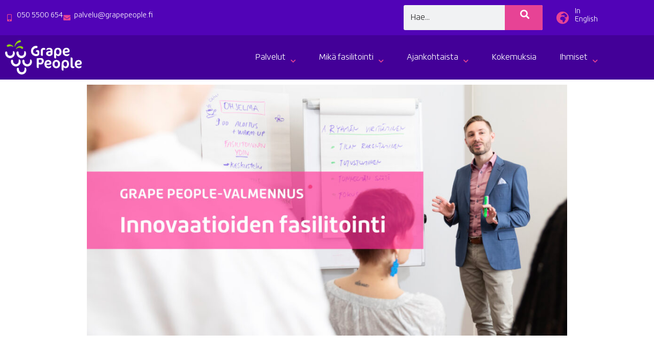

--- FILE ---
content_type: text/html; charset=UTF-8
request_url: https://grapepeople.fi/palvelut/innovaatioiden-fasilitointi/
body_size: 32242
content:
<!DOCTYPE html><html class="html" lang="fi"><head><script data-no-optimize="1">var litespeed_docref=sessionStorage.getItem("litespeed_docref");litespeed_docref&&(Object.defineProperty(document,"referrer",{get:function(){return litespeed_docref}}),sessionStorage.removeItem("litespeed_docref"));</script> <meta charset="UTF-8"><link rel="preconnect" href="https://fonts.gstatic.com/" crossorigin /><link rel="profile" href="https://gmpg.org/xfn/11"> <script>var theplus_ajax_url = "https://grapepeople.fi/wp-admin/admin-ajax.php";
		var theplus_ajax_post_url = "https://grapepeople.fi/wp-admin/admin-post.php";
		var theplus_nonce = "ee793184da";</script> <meta name='robots' content='index, follow, max-image-preview:large, max-snippet:-1, max-video-preview:-1' /><meta name="viewport" content="width=device-width, initial-scale=1"><title>Innovaatioiden fasilitointi -valmennus &#8211; Grape People - fasilitointivalmennukset</title><meta name="description" content="Fasilitoimalla innovaatiotyöpajoja saadaan uudet ideat esiin ja timanttisimmat toteutukseen. Tilaa valmennus organisaatiollenne!" /><link rel="canonical" href="https://grapepeople.fi/palvelut/innovaatioiden-fasilitointi/" /><meta property="og:locale" content="fi_FI" /><meta property="og:type" content="article" /><meta property="og:title" content="Vaikuttava fasilitointi-valmennus" /><meta property="og:description" content="Valmennuksessa pureudutaan fasilitoinnin perusteisiin käytännön harjoittelun kautta ammattifasilitaattorin ohjauksessa. Pääset harjoittelemaan fasilitointia ja saat palautetta osaamisesi kehittämiseksi." /><meta property="og:url" content="https://grapepeople.fi/palvelut/innovaatioiden-fasilitointi/" /><meta property="og:site_name" content="Grape People - fasilitointivalmennukset" /><meta property="article:publisher" content="https://grapepeople.fi/grapepeople" /><meta property="article:modified_time" content="2024-11-01T08:09:09+00:00" /><meta property="og:image" content="https://grapepeople.fi/wp-content/uploads/2021/12/vaikuttava-fasilitointi-hero-scaled-1.png" /><meta property="og:image:width" content="1366" /><meta property="og:image:height" content="717" /><meta property="og:image:type" content="image/png" /><meta name="twitter:card" content="summary_large_image" /><meta name="twitter:title" content="Vaikuttava fasilitointi-valmennus" /><meta name="twitter:description" content="Valmennuksessa pureudutaan fasilitoinnin perusteisiin käytännön harjoittelun kautta ammattifasilitaattorin ohjauksessa. Pääset harjoittelemaan fasilitointia ja saat palautetta osaamisesi kehittämiseksi." /><meta name="twitter:image" content="https://grapepeople.fi/wp-content/uploads/2021/12/vaikuttava-fasilitointi-hero-scaled-1.png" /><meta name="twitter:site" content="@GrapePeople" /><meta name="twitter:label1" content="Arvioitu lukuaika" /><meta name="twitter:data1" content="5 minuuttia" /> <script type="application/ld+json" class="yoast-schema-graph">{"@context":"https://schema.org","@graph":[{"@type":"WebPage","@id":"https://grapepeople.fi/palvelut/innovaatioiden-fasilitointi/","url":"https://grapepeople.fi/palvelut/innovaatioiden-fasilitointi/","name":"Innovaatioiden fasilitointi -valmennus &#8211; Grape People - fasilitointivalmennukset","isPartOf":{"@id":"https://grapepeople.fi/#website"},"primaryImageOfPage":{"@id":"https://grapepeople.fi/palvelut/innovaatioiden-fasilitointi/#primaryimage"},"image":{"@id":"https://grapepeople.fi/palvelut/innovaatioiden-fasilitointi/#primaryimage"},"thumbnailUrl":"https://grapepeople.fi/wp-content/uploads/2024/11/grape-people-2021-12-web.jpg","datePublished":"2022-02-28T12:21:19+00:00","dateModified":"2024-11-01T08:09:09+00:00","description":"Fasilitoimalla innovaatiotyöpajoja saadaan uudet ideat esiin ja timanttisimmat toteutukseen. Tilaa valmennus organisaatiollenne!","breadcrumb":{"@id":"https://grapepeople.fi/palvelut/innovaatioiden-fasilitointi/#breadcrumb"},"inLanguage":"fi","potentialAction":[{"@type":"ReadAction","target":["https://grapepeople.fi/palvelut/innovaatioiden-fasilitointi/"]}]},{"@type":"ImageObject","inLanguage":"fi","@id":"https://grapepeople.fi/palvelut/innovaatioiden-fasilitointi/#primaryimage","url":"https://grapepeople.fi/wp-content/uploads/2024/11/grape-people-2021-12-web.jpg","contentUrl":"https://grapepeople.fi/wp-content/uploads/2024/11/grape-people-2021-12-web.jpg","width":2000,"height":1333},{"@type":"BreadcrumbList","@id":"https://grapepeople.fi/palvelut/innovaatioiden-fasilitointi/#breadcrumb","itemListElement":[{"@type":"ListItem","position":1,"name":"Etusivu","item":"https://grapepeople.fi/"},{"@type":"ListItem","position":2,"name":"Palvelut","item":"https://grapepeople.fi/palvelut/"},{"@type":"ListItem","position":3,"name":"Innovaatioiden fasilitointi -valmennus"}]},{"@type":"WebSite","@id":"https://grapepeople.fi/#website","url":"https://grapepeople.fi/","name":"Grape People - fasilitointivalmennukset","description":"Fasilitointia ja fasilitointivalmennuksia vuodesta 2003.","publisher":{"@id":"https://grapepeople.fi/#organization"},"potentialAction":[{"@type":"SearchAction","target":{"@type":"EntryPoint","urlTemplate":"https://grapepeople.fi/?s={search_term_string}"},"query-input":{"@type":"PropertyValueSpecification","valueRequired":true,"valueName":"search_term_string"}}],"inLanguage":"fi"},{"@type":"Organization","@id":"https://grapepeople.fi/#organization","name":"Grape People Finland Oy","alternateName":"Grape People","url":"https://grapepeople.fi/","logo":{"@type":"ImageObject","inLanguage":"fi","@id":"https://grapepeople.fi/#/schema/logo/image/","url":"https://grapepeople.fi/wp-content/uploads/2019/03/grape-people-logo-whitebg-hd.png","contentUrl":"https://grapepeople.fi/wp-content/uploads/2019/03/grape-people-logo-whitebg-hd.png","width":2218,"height":1110,"caption":"Grape People Finland Oy"},"image":{"@id":"https://grapepeople.fi/#/schema/logo/image/"},"sameAs":["https://grapepeople.fi/grapepeople","https://x.com/GrapePeople"]}]}</script> <link rel='dns-prefetch' href='//fonts.googleapis.com' /><link rel="alternate" type="application/rss+xml" title="Grape People - fasilitointivalmennukset &raquo; syöte" href="https://grapepeople.fi/feed/" /><link rel="alternate" type="application/rss+xml" title="Grape People - fasilitointivalmennukset &raquo; kommenttien syöte" href="https://grapepeople.fi/comments/feed/" /><link rel="alternate" title="oEmbed (JSON)" type="application/json+oembed" href="https://grapepeople.fi/wp-json/oembed/1.0/embed?url=https%3A%2F%2Fgrapepeople.fi%2Fpalvelut%2Finnovaatioiden-fasilitointi%2F" /><link rel="alternate" title="oEmbed (XML)" type="text/xml+oembed" href="https://grapepeople.fi/wp-json/oembed/1.0/embed?url=https%3A%2F%2Fgrapepeople.fi%2Fpalvelut%2Finnovaatioiden-fasilitointi%2F&#038;format=xml" /> <script>WebFontConfig={google:{families:["Lato:100,200,300,400,500,600,700,800,900,100i,200i,300i,400i,500i,600i,700i,800i,900i:latin&display=swap"]}};if ( typeof WebFont === "object" && typeof WebFont.load === "function" ) { WebFont.load( WebFontConfig ); }</script><script data-optimized="1" src="https://grapepeople.fi/wp-content/plugins/litespeed-cache/assets/js/webfontloader.min.js"></script><link data-optimized="2" rel="stylesheet" href="https://grapepeople.fi/wp-content/litespeed/css/6aa3cd1f5419eeee27543760bcd815cf.css?ver=32439" /><link rel="preload" as="image" href="https://grapepeople.fi/wp-content/uploads/2021/11/logo.png"><link rel="preload" as="image" href="https://grapepeople.fi/wp-content/uploads/2021/11/logo.png"><link rel="preload" as="image" href="https://grapepeople.fi/wp-content/uploads/2022/02/GP_Innovaatio-1024x536.jpg"><link rel="preload" as="image" href="https://grapepeople.fi/wp-content/uploads/2021/11/logo.png"><script src="https://grapepeople.fi/wp-includes/js/jquery/jquery.min.js?ver=3.7.1" id="jquery-core-js"></script> <script src="https://grapepeople.fi/wp-includes/js/jquery/jquery-migrate.min.js?ver=3.4.1" id="jquery-migrate-js"></script> <link rel="https://api.w.org/" href="https://grapepeople.fi/wp-json/" /><link rel="alternate" title="JSON" type="application/json" href="https://grapepeople.fi/wp-json/wp/v2/pages/21551" /><link rel="EditURI" type="application/rsd+xml" title="RSD" href="https://grapepeople.fi/xmlrpc.php?rsd" /><meta name="generator" content="WordPress 6.9" /><link rel='shortlink' href='https://grapepeople.fi/?p=21551' /><meta name="format-detection" content="telephone=no">
 <script type="text/plain" data-service="facebook" data-category="marketing">!function(f,b,e,v,n,t,s)
{if(f.fbq)return;n=f.fbq=function(){n.callMethod?
n.callMethod.apply(n,arguments):n.queue.push(arguments)};
if(!f._fbq)f._fbq=n;n.push=n;n.loaded=!0;n.version='2.0';
n.queue=[];t=b.createElement(e);t.async=!0;
t.src=v;s=b.getElementsByTagName(e)[0];
s.parentNode.insertBefore(t,s)}(window, document,'script',
'https://connect.facebook.net/en_US/fbevents.js');
fbq('init', '263934714253702');
fbq('track', 'PageView');</script> <noscript><img height="1" width="1" style="display:none"
src="https://www.facebook.com/tr?id=263934714253702&ev=PageView&noscript=1"
/></noscript> <script async src="https://www.googletagmanager.com/gtag/js?id=AW-10846155450"></script> <script>window.dataLayer = window.dataLayer || [];
  function gtag(){dataLayer.push(arguments);}
  gtag('js', new Date());
  gtag('config', 'AW-10846155450');</script>  <script>window.pipedriveLeadboosterConfig = {base: 'leadbooster-chat.pipedrive.com',companyId: 6257388,playbookUuid: 'ff6a725d-54cf-48f2-b76e-c1f8c8195765',version: 2};(function () {var w = window;if (w.LeadBooster) {console.warn('LeadBooster already exists');} else {w.LeadBooster = {q: [],on: function (n, h) {this.q.push({ t: 'o', n: n, h: h });},trigger: function (n) {this.q.push({ t: 't', n: n });},};}})();</script><script src="https://leadbooster-chat.pipedrive.com/assets/loader.js" async></script> <meta name="generator" content="Elementor 3.34.1; features: additional_custom_breakpoints; settings: css_print_method-external, google_font-disabled, font_display-swap"><meta name=”robots” content=”nocache”><meta name=”robots” content=”noarchive”></head><body data-cmplz=1 class="wp-singular page-template-default page page-id-21551 page-child parent-pageid-741 wp-custom-logo wp-embed-responsive wp-theme-oceanwp oceanwp-theme dropdown-mobile no-header-border default-breakpoint content-full-screen page-header-disabled kapea-sisalto elementor-default elementor-kit-35 elementor-page elementor-page-21551" itemscope="itemscope" itemtype="https://schema.org/WebPage"><div id="outer-wrap" class="site clr"><a class="skip-link screen-reader-text" href="#main">Siirry suoraan sisältöön</a><div id="wrap" class="clr"><header id="site-header" class="clr" data-height="74" itemscope="itemscope" itemtype="https://schema.org/WPHeader" role="banner"><header data-elementor-type="header" data-elementor-id="156" class="elementor elementor-156 elementor-location-header" data-elementor-post-type="elementor_library"><section class="elementor-section elementor-top-section elementor-element elementor-element-4e919a9 elementor-hidden-tablet elementor-hidden-mobile elementor-section-boxed elementor-section-height-default elementor-section-height-default" data-id="4e919a9" data-element_type="section" id="topbar" data-settings="{&quot;background_background&quot;:&quot;classic&quot;,&quot;sticky&quot;:&quot;top&quot;,&quot;sticky_on&quot;:[&quot;desktop&quot;,&quot;tablet&quot;,&quot;mobile&quot;],&quot;sticky_offset&quot;:0,&quot;sticky_effects_offset&quot;:0,&quot;sticky_anchor_link_offset&quot;:0}"><div class="elementor-container elementor-column-gap-default"><div class="elementor-column elementor-col-33 elementor-top-column elementor-element elementor-element-09b12c9" data-id="09b12c9" data-element_type="column"><div class="elementor-widget-wrap elementor-element-populated"><div class="elementor-element elementor-element-1c01cc2 elementor-icon-list--layout-inline elementor-mobile-align-center elementor-list-item-link-full_width elementor-widget elementor-widget-icon-list" data-id="1c01cc2" data-element_type="widget" data-widget_type="icon-list.default"><div class="elementor-widget-container"><ul class="elementor-icon-list-items elementor-inline-items"><li class="elementor-icon-list-item elementor-inline-item">
<a href="tel:+358505500654"><span class="elementor-icon-list-icon">
<i aria-hidden="true" class="fas fa-mobile-alt"></i>						</span>
<span class="elementor-icon-list-text">050 5500 654</span>
</a></li><li class="elementor-icon-list-item elementor-inline-item">
<a href="mailto:palvelu@grapepeople.fi"><span class="elementor-icon-list-icon">
<i aria-hidden="true" class="fas fa-envelope"></i>						</span>
<span class="elementor-icon-list-text">palvelu@grapepeople.fi</span>
</a></li></ul></div></div></div></div><div class="elementor-column elementor-col-33 elementor-top-column elementor-element elementor-element-de533a6" data-id="de533a6" data-element_type="column"><div class="elementor-widget-wrap elementor-element-populated"><div class="elementor-element elementor-element-d8806cb elementor-search-form--skin-classic elementor-search-form--button-type-icon elementor-search-form--icon-search elementor-widget elementor-widget-search-form" data-id="d8806cb" data-element_type="widget" data-settings="{&quot;skin&quot;:&quot;classic&quot;}" data-widget_type="search-form.default"><div class="elementor-widget-container">
<search role="search"><form class="elementor-search-form" action="https://grapepeople.fi" method="get"><div class="elementor-search-form__container">
<label class="elementor-screen-only" for="elementor-search-form-d8806cb">Search</label>
<input id="elementor-search-form-d8806cb" placeholder="Hae..." class="elementor-search-form__input" type="search" name="s" value="">
<button class="elementor-search-form__submit" type="submit" aria-label="Search">
<i aria-hidden="true" class="fas fa-search"></i>													</button></div></form>
</search></div></div></div></div><div class="elementor-column elementor-col-33 elementor-top-column elementor-element elementor-element-2cea9af" data-id="2cea9af" data-element_type="column"><div class="elementor-widget-wrap elementor-element-populated"><div class="elementor-element elementor-element-6463378 elementor-icon-list--layout-inline elementor-align-start elementor-list-item-link-inline elementor-widget elementor-widget-icon-list" data-id="6463378" data-element_type="widget" id="langlink" data-widget_type="icon-list.default"><div class="elementor-widget-container"><ul class="elementor-icon-list-items elementor-inline-items"><li class="elementor-icon-list-item elementor-inline-item">
<a href="https://grapepeople.fi/in-english/"><span class="elementor-icon-list-icon">
<i aria-hidden="true" class="fas fa-globe-africa"></i>						</span>
<span class="elementor-icon-list-text">In English</span>
</a></li></ul></div></div></div></div></div></section><section class="elementor-section elementor-top-section elementor-element elementor-element-e33bea0 elementor-hidden-mobile elementor-hidden-tablet elementor-section-boxed elementor-section-height-default elementor-section-height-default" data-id="e33bea0" data-element_type="section" id="top" data-settings="{&quot;background_background&quot;:&quot;classic&quot;,&quot;sticky&quot;:&quot;top&quot;,&quot;sticky_offset&quot;:64,&quot;sticky_on&quot;:[&quot;desktop&quot;,&quot;tablet&quot;,&quot;mobile&quot;],&quot;sticky_effects_offset&quot;:0,&quot;sticky_anchor_link_offset&quot;:0}"><div class="elementor-container elementor-column-gap-default"><div class="elementor-column elementor-col-50 elementor-top-column elementor-element elementor-element-d1071fa" data-id="d1071fa" data-element_type="column"><div class="elementor-widget-wrap elementor-element-populated"><div class="elementor-element elementor-element-fb50359 nolazy elementor-widget elementor-widget-theme-site-logo elementor-widget-image" data-id="fb50359" data-element_type="widget" data-widget_type="theme-site-logo.default"><div class="elementor-widget-container">
<a href="https://grapepeople.fi">
<img fetchpriority="high" width="444" height="199" src="https://grapepeople.fi/wp-content/uploads/2021/11/logo.png" class="attachment-full size-full wp-image-421" alt="" srcset="https://grapepeople.fi/wp-content/uploads/2021/11/logo.png 444w, https://grapepeople.fi/wp-content/uploads/2021/11/logo-300x134.png 300w" sizes="(max-width: 444px) 100vw, 444px" fetchpriority="high" decoding="sync"decoding="sync"decoding="sync"/>				</a></div></div></div></div><div class="elementor-column elementor-col-50 elementor-top-column elementor-element elementor-element-b583373" data-id="b583373" data-element_type="column"><div class="elementor-widget-wrap elementor-element-populated"><div class="elementor-element elementor-element-7aefe86 elementor-nav-menu__align-end elementor-nav-menu--dropdown-none elementor-widget elementor-widget-nav-menu" data-id="7aefe86" data-element_type="widget" id="navigaatio" data-settings="{&quot;submenu_icon&quot;:{&quot;value&quot;:&quot;&lt;i class=\&quot;fas fa-chevron-down\&quot; aria-hidden=\&quot;true\&quot;&gt;&lt;\/i&gt;&quot;,&quot;library&quot;:&quot;fa-solid&quot;},&quot;layout&quot;:&quot;horizontal&quot;}" data-widget_type="nav-menu.default"><div class="elementor-widget-container"><nav aria-label="Menu" class="elementor-nav-menu--main elementor-nav-menu__container elementor-nav-menu--layout-horizontal e--pointer-background e--animation-sweep-up"><ul id="menu-1-7aefe86" class="elementor-nav-menu"><li class="menu-item menu-item-type-post_type menu-item-object-page current-page-ancestor current-menu-ancestor current-page-parent current_page_ancestor menu-item-has-children menu-item-742"><a href="https://grapepeople.fi/palvelut/" class="elementor-item">Palvelut</a><ul class="sub-menu elementor-nav-menu--dropdown"><li class="menu-item menu-item-type-custom menu-item-object-custom current-menu-ancestor current-menu-parent menu-item-has-children menu-item-17072"><a href="/palvelut/#tietoa-palveluista" class="elementor-sub-item elementor-item-anchor">Valmennukset ja työpajat organisaatioille</a><ul class="sub-menu elementor-nav-menu--dropdown"><li class="menu-item menu-item-type-post_type menu-item-object-page menu-item-25606"><a href="https://grapepeople.fi/palvelut/vaikuttavat-fasilitointitaidot/" class="elementor-sub-item">Vaikuttavat fasilitointitaidot</a></li><li class="menu-item menu-item-type-post_type menu-item-object-page menu-item-24763"><a href="https://grapepeople.fi/palvelut/sujuva-etafasilitointi/" class="elementor-sub-item">Sujuva virtuaalifasilitointi</a></li><li class="menu-item menu-item-type-post_type menu-item-object-page current-menu-item page_item page-item-21551 current_page_item menu-item-24765"><a href="https://grapepeople.fi/palvelut/innovaatioiden-fasilitointi/" aria-current="page" class="elementor-sub-item elementor-item-active">Innovaatioiden fasilitointi</a></li><li class="menu-item menu-item-type-post_type menu-item-object-page menu-item-24766"><a href="https://grapepeople.fi/palvelut/muutoksen-fasilitointi/" class="elementor-sub-item">Muutoksen fasilitointi</a></li><li class="menu-item menu-item-type-post_type menu-item-object-page menu-item-30284"><a href="https://grapepeople.fi/palvelut/tekoalymuutoksen-fasilitointi/" class="elementor-sub-item">Tekoälymuutoksen fasilitointi</a></li><li class="menu-item menu-item-type-post_type menu-item-object-page menu-item-24767"><a href="https://grapepeople.fi/palvelut/fasilitoiva-johtaminen/" class="elementor-sub-item">Fasilitoiva johtaminen</a></li><li class="menu-item menu-item-type-post_type menu-item-object-page menu-item-24764"><a href="https://grapepeople.fi/palvelut/strategian-jalkautus-ja-seuranta/" class="elementor-sub-item">Strategiatyöskentely</a></li><li class="menu-item menu-item-type-post_type menu-item-object-page menu-item-24762"><a href="https://grapepeople.fi/palvelut/tyoyhteisosovittelu/" class="elementor-sub-item">Työyhteisösovittelu</a></li><li class="menu-item menu-item-type-post_type menu-item-object-page menu-item-29082"><a href="https://grapepeople.fi/palvelut/fasilitointi-scrum-masterille-projektipaallikolle/" class="elementor-sub-item">Fasilitointi Scrum Masterille / projektipäällikölle</a></li><li class="menu-item menu-item-type-post_type menu-item-object-page menu-item-29757"><a href="https://grapepeople.fi/palvelut/kokoukset-kuntoon-valmennusohjelma/" class="elementor-sub-item">Kokoukset kuntoon -valmennusohjelma</a></li><li class="menu-item menu-item-type-post_type menu-item-object-page menu-item-29837"><a href="https://grapepeople.fi/palvelut/fasilitointi-rakennusalalla/" class="elementor-sub-item">Fasilitointi rakennusalalla</a></li></ul></li><li class="menu-item menu-item-type-post_type menu-item-object-page menu-item-has-children menu-item-801"><a href="https://grapepeople.fi/palvelut/valmennukset/" class="elementor-sub-item">Avoimet valmennukset</a><ul class="sub-menu elementor-nav-menu--dropdown"><li class="menu-item menu-item-type-post_type menu-item-object-page menu-item-24761"><a href="https://grapepeople.fi/palvelut/valmennukset/vaikuttava-fasilitointi-valmennus/" class="elementor-sub-item">Vaikuttava fasilitointi -valmennus</a></li><li class="menu-item menu-item-type-post_type menu-item-object-page menu-item-24771"><a href="https://grapepeople.fi/palvelut/valmennukset/edistynyt-fasilitointi/" class="elementor-sub-item">Edistynyt fasilitointi -valmennus</a></li><li class="menu-item menu-item-type-post_type menu-item-object-page menu-item-24772"><a href="https://grapepeople.fi/palvelut/valmennukset/sertifioitu-fasilitaattori-valmennuskokonaisuus/" class="elementor-sub-item">Sertifioitu fasilitaattori -valmennuskokonaisuus</a></li><li class="menu-item menu-item-type-post_type menu-item-object-page menu-item-25277"><a href="https://grapepeople.fi/palvelut/valmennukset/sertifioitu-fasilitaattori-sertifiointitilaisuus/" class="elementor-sub-item">Sertifioitu fasilitaattori – sertifiointitilaisuus</a></li><li class="menu-item menu-item-type-post_type menu-item-object-page menu-item-24770"><a href="https://grapepeople.fi/?page_id=18324" class="elementor-sub-item">Kokoukset kuntoon -valmennus</a></li></ul></li><li class="menu-item menu-item-type-custom menu-item-object-custom menu-item-23442"><a href="https://kurssit.grapepeople.fi" class="elementor-sub-item"><span class="menu-text">Verkkokurssit </span><i class="icon after line-icon icon-login" aria-hidden="true" style="font-size:1.25em;vertical-align:bottom;"></i></a></li></ul></li><li class="menu-item menu-item-type-post_type menu-item-object-page menu-item-has-children menu-item-776"><a href="https://grapepeople.fi/mika-fasilitointi/" class="elementor-item">Mikä fasilitointi</a><ul class="sub-menu elementor-nav-menu--dropdown"><li class="menu-item menu-item-type-custom menu-item-object-custom menu-item-17073"><a href="/mika-fasilitointi/#tietoa-fasilitoinnista" class="elementor-sub-item elementor-item-anchor">Tietoa fasilitoinnista</a></li><li class="menu-item menu-item-type-post_type menu-item-object-post menu-item-26399"><a href="https://grapepeople.fi/uutinen/maksuttomat-demotilaisuudet/" class="elementor-sub-item">Demot</a></li><li class="menu-item menu-item-type-custom menu-item-object-custom menu-item-19348"><a href="/mika-fasilitointi/#oppaat" class="elementor-sub-item elementor-item-anchor">Oppaat</a></li><li class="menu-item menu-item-type-custom menu-item-object-custom menu-item-19350"><a href="/mika-fasilitointi/#webinaarit" class="elementor-sub-item elementor-item-anchor">Webinaarit</a></li><li class="menu-item menu-item-type-custom menu-item-object-custom menu-item-19349"><a href="/mika-fasilitointi/#kirjat" class="elementor-sub-item elementor-item-anchor">Kirjat</a></li><li class="menu-item menu-item-type-post_type menu-item-object-page menu-item-20609"><a href="https://grapepeople.fi/mika-fasilitointi/ladattavat-materiaalit/" class="elementor-sub-item">Kaikki materiaalit</a></li></ul></li><li class="menu-item menu-item-type-post_type menu-item-object-page menu-item-has-children menu-item-1077"><a href="https://grapepeople.fi/ajankohtaista/" class="elementor-item">Ajankohtaista</a><ul class="sub-menu elementor-nav-menu--dropdown"><li class="menu-item menu-item-type-post_type menu-item-object-page menu-item-24859"><a href="https://grapepeople.fi/ajankohtaista/" class="elementor-sub-item">Ajankohtaista</a></li><li class="menu-item menu-item-type-post_type menu-item-object-page menu-item-21113"><a href="https://grapepeople.fi/ajankohtaista/blogi/" class="elementor-sub-item">Blogiartikkelit</a></li><li class="menu-item menu-item-type-post_type menu-item-object-page menu-item-21114"><a href="https://grapepeople.fi/ajankohtaista/uutiset/" class="elementor-sub-item">Tapahtumat ja uutiset</a></li><li class="menu-item menu-item-type-post_type menu-item-object-post menu-item-26293"><a href="https://grapepeople.fi/uutinen/maksuttomat-demotilaisuudet/" class="elementor-sub-item">Maksuttomat fasilitoinnin demotilaisuudet</a></li><li class="menu-item menu-item-type-taxonomy menu-item-object-category menu-item-29741"><a href="https://grapepeople.fi/kategoria/case/asiakaskokemus-haastattelu/" class="elementor-sub-item">Videosarja: Missä fasilitointi asuu?</a></li></ul></li><li class="menu-item menu-item-type-post_type menu-item-object-page menu-item-867"><a href="https://grapepeople.fi/kokemuksia/" class="elementor-item">Kokemuksia</a></li><li class="menu-item menu-item-type-post_type menu-item-object-page menu-item-has-children menu-item-791"><a href="https://grapepeople.fi/yhteys/" class="elementor-item">Ihmiset</a><ul class="sub-menu elementor-nav-menu--dropdown"><li class="menu-item menu-item-type-custom menu-item-object-custom menu-item-has-children menu-item-14708"><a href="/yhteys/#ihmiset" class="elementor-sub-item elementor-item-anchor">Ihmiset</a><ul class="sub-menu elementor-nav-menu--dropdown"><li class="menu-item menu-item-type-post_type menu-item-object-ihmiset menu-item-24849"><a href="https://grapepeople.fi/ihmiset/bettina-kanninen/" class="elementor-sub-item">Bettina Kanninen (Vanhempainvapaalla)</a></li><li class="menu-item menu-item-type-post_type menu-item-object-ihmiset menu-item-24850"><a href="https://grapepeople.fi/ihmiset/floris-beijersbergen/" class="elementor-sub-item">Floris Beijersbergen</a></li><li class="menu-item menu-item-type-post_type menu-item-object-ihmiset menu-item-24852"><a href="https://grapepeople.fi/ihmiset/jonas-rajanto/" class="elementor-sub-item">Jonas Rajanto</a></li><li class="menu-item menu-item-type-post_type menu-item-object-ihmiset menu-item-24853"><a href="https://grapepeople.fi/ihmiset/josefina-kemppinen/" class="elementor-sub-item">Josefina Kemppinen</a></li><li class="menu-item menu-item-type-post_type menu-item-object-ihmiset menu-item-29829"><a href="https://grapepeople.fi/ihmiset/lena-holmlund/" class="elementor-sub-item">Lena Holmlund</a></li><li class="menu-item menu-item-type-post_type menu-item-object-ihmiset menu-item-24855"><a href="https://grapepeople.fi/ihmiset/kari-kukkola/" class="elementor-sub-item">Kari Kukkola</a></li><li class="menu-item menu-item-type-post_type menu-item-object-ihmiset menu-item-24856"><a href="https://grapepeople.fi/ihmiset/miikka-penttinen/" class="elementor-sub-item">Miikka Penttinen</a></li><li class="menu-item menu-item-type-post_type menu-item-object-ihmiset menu-item-24857"><a href="https://grapepeople.fi/ihmiset/pepe-nummi/" class="elementor-sub-item">Pepe Nummi</a></li></ul></li><li class="menu-item menu-item-type-custom menu-item-object-custom menu-item-14715"><a href="/yhteys/#grapepeople" class="elementor-sub-item elementor-item-anchor">Grape People</a></li><li class="menu-item menu-item-type-custom menu-item-object-custom menu-item-14707"><a href="/yhteys/#yhteystiedot" class="elementor-sub-item elementor-item-anchor">Yhteystiedot</a></li></ul></li></ul></nav><nav class="elementor-nav-menu--dropdown elementor-nav-menu__container" aria-hidden="true"><ul id="menu-2-7aefe86" class="elementor-nav-menu"><li class="menu-item menu-item-type-post_type menu-item-object-page current-page-ancestor current-menu-ancestor current-page-parent current_page_ancestor menu-item-has-children menu-item-742"><a href="https://grapepeople.fi/palvelut/" class="elementor-item" tabindex="-1">Palvelut</a><ul class="sub-menu elementor-nav-menu--dropdown"><li class="menu-item menu-item-type-custom menu-item-object-custom current-menu-ancestor current-menu-parent menu-item-has-children menu-item-17072"><a href="/palvelut/#tietoa-palveluista" class="elementor-sub-item elementor-item-anchor" tabindex="-1">Valmennukset ja työpajat organisaatioille</a><ul class="sub-menu elementor-nav-menu--dropdown"><li class="menu-item menu-item-type-post_type menu-item-object-page menu-item-25606"><a href="https://grapepeople.fi/palvelut/vaikuttavat-fasilitointitaidot/" class="elementor-sub-item" tabindex="-1">Vaikuttavat fasilitointitaidot</a></li><li class="menu-item menu-item-type-post_type menu-item-object-page menu-item-24763"><a href="https://grapepeople.fi/palvelut/sujuva-etafasilitointi/" class="elementor-sub-item" tabindex="-1">Sujuva virtuaalifasilitointi</a></li><li class="menu-item menu-item-type-post_type menu-item-object-page current-menu-item page_item page-item-21551 current_page_item menu-item-24765"><a href="https://grapepeople.fi/palvelut/innovaatioiden-fasilitointi/" aria-current="page" class="elementor-sub-item elementor-item-active" tabindex="-1">Innovaatioiden fasilitointi</a></li><li class="menu-item menu-item-type-post_type menu-item-object-page menu-item-24766"><a href="https://grapepeople.fi/palvelut/muutoksen-fasilitointi/" class="elementor-sub-item" tabindex="-1">Muutoksen fasilitointi</a></li><li class="menu-item menu-item-type-post_type menu-item-object-page menu-item-30284"><a href="https://grapepeople.fi/palvelut/tekoalymuutoksen-fasilitointi/" class="elementor-sub-item" tabindex="-1">Tekoälymuutoksen fasilitointi</a></li><li class="menu-item menu-item-type-post_type menu-item-object-page menu-item-24767"><a href="https://grapepeople.fi/palvelut/fasilitoiva-johtaminen/" class="elementor-sub-item" tabindex="-1">Fasilitoiva johtaminen</a></li><li class="menu-item menu-item-type-post_type menu-item-object-page menu-item-24764"><a href="https://grapepeople.fi/palvelut/strategian-jalkautus-ja-seuranta/" class="elementor-sub-item" tabindex="-1">Strategiatyöskentely</a></li><li class="menu-item menu-item-type-post_type menu-item-object-page menu-item-24762"><a href="https://grapepeople.fi/palvelut/tyoyhteisosovittelu/" class="elementor-sub-item" tabindex="-1">Työyhteisösovittelu</a></li><li class="menu-item menu-item-type-post_type menu-item-object-page menu-item-29082"><a href="https://grapepeople.fi/palvelut/fasilitointi-scrum-masterille-projektipaallikolle/" class="elementor-sub-item" tabindex="-1">Fasilitointi Scrum Masterille / projektipäällikölle</a></li><li class="menu-item menu-item-type-post_type menu-item-object-page menu-item-29757"><a href="https://grapepeople.fi/palvelut/kokoukset-kuntoon-valmennusohjelma/" class="elementor-sub-item" tabindex="-1">Kokoukset kuntoon -valmennusohjelma</a></li><li class="menu-item menu-item-type-post_type menu-item-object-page menu-item-29837"><a href="https://grapepeople.fi/palvelut/fasilitointi-rakennusalalla/" class="elementor-sub-item" tabindex="-1">Fasilitointi rakennusalalla</a></li></ul></li><li class="menu-item menu-item-type-post_type menu-item-object-page menu-item-has-children menu-item-801"><a href="https://grapepeople.fi/palvelut/valmennukset/" class="elementor-sub-item" tabindex="-1">Avoimet valmennukset</a><ul class="sub-menu elementor-nav-menu--dropdown"><li class="menu-item menu-item-type-post_type menu-item-object-page menu-item-24761"><a href="https://grapepeople.fi/palvelut/valmennukset/vaikuttava-fasilitointi-valmennus/" class="elementor-sub-item" tabindex="-1">Vaikuttava fasilitointi -valmennus</a></li><li class="menu-item menu-item-type-post_type menu-item-object-page menu-item-24771"><a href="https://grapepeople.fi/palvelut/valmennukset/edistynyt-fasilitointi/" class="elementor-sub-item" tabindex="-1">Edistynyt fasilitointi -valmennus</a></li><li class="menu-item menu-item-type-post_type menu-item-object-page menu-item-24772"><a href="https://grapepeople.fi/palvelut/valmennukset/sertifioitu-fasilitaattori-valmennuskokonaisuus/" class="elementor-sub-item" tabindex="-1">Sertifioitu fasilitaattori -valmennuskokonaisuus</a></li><li class="menu-item menu-item-type-post_type menu-item-object-page menu-item-25277"><a href="https://grapepeople.fi/palvelut/valmennukset/sertifioitu-fasilitaattori-sertifiointitilaisuus/" class="elementor-sub-item" tabindex="-1">Sertifioitu fasilitaattori – sertifiointitilaisuus</a></li><li class="menu-item menu-item-type-post_type menu-item-object-page menu-item-24770"><a href="https://grapepeople.fi/?page_id=18324" class="elementor-sub-item" tabindex="-1">Kokoukset kuntoon -valmennus</a></li></ul></li><li class="menu-item menu-item-type-custom menu-item-object-custom menu-item-23442"><a href="https://kurssit.grapepeople.fi" class="elementor-sub-item" tabindex="-1"><span class="menu-text">Verkkokurssit </span><i class="icon after line-icon icon-login" aria-hidden="true" style="font-size:1.25em;vertical-align:bottom;"></i></a></li></ul></li><li class="menu-item menu-item-type-post_type menu-item-object-page menu-item-has-children menu-item-776"><a href="https://grapepeople.fi/mika-fasilitointi/" class="elementor-item" tabindex="-1">Mikä fasilitointi</a><ul class="sub-menu elementor-nav-menu--dropdown"><li class="menu-item menu-item-type-custom menu-item-object-custom menu-item-17073"><a href="/mika-fasilitointi/#tietoa-fasilitoinnista" class="elementor-sub-item elementor-item-anchor" tabindex="-1">Tietoa fasilitoinnista</a></li><li class="menu-item menu-item-type-post_type menu-item-object-post menu-item-26399"><a href="https://grapepeople.fi/uutinen/maksuttomat-demotilaisuudet/" class="elementor-sub-item" tabindex="-1">Demot</a></li><li class="menu-item menu-item-type-custom menu-item-object-custom menu-item-19348"><a href="/mika-fasilitointi/#oppaat" class="elementor-sub-item elementor-item-anchor" tabindex="-1">Oppaat</a></li><li class="menu-item menu-item-type-custom menu-item-object-custom menu-item-19350"><a href="/mika-fasilitointi/#webinaarit" class="elementor-sub-item elementor-item-anchor" tabindex="-1">Webinaarit</a></li><li class="menu-item menu-item-type-custom menu-item-object-custom menu-item-19349"><a href="/mika-fasilitointi/#kirjat" class="elementor-sub-item elementor-item-anchor" tabindex="-1">Kirjat</a></li><li class="menu-item menu-item-type-post_type menu-item-object-page menu-item-20609"><a href="https://grapepeople.fi/mika-fasilitointi/ladattavat-materiaalit/" class="elementor-sub-item" tabindex="-1">Kaikki materiaalit</a></li></ul></li><li class="menu-item menu-item-type-post_type menu-item-object-page menu-item-has-children menu-item-1077"><a href="https://grapepeople.fi/ajankohtaista/" class="elementor-item" tabindex="-1">Ajankohtaista</a><ul class="sub-menu elementor-nav-menu--dropdown"><li class="menu-item menu-item-type-post_type menu-item-object-page menu-item-24859"><a href="https://grapepeople.fi/ajankohtaista/" class="elementor-sub-item" tabindex="-1">Ajankohtaista</a></li><li class="menu-item menu-item-type-post_type menu-item-object-page menu-item-21113"><a href="https://grapepeople.fi/ajankohtaista/blogi/" class="elementor-sub-item" tabindex="-1">Blogiartikkelit</a></li><li class="menu-item menu-item-type-post_type menu-item-object-page menu-item-21114"><a href="https://grapepeople.fi/ajankohtaista/uutiset/" class="elementor-sub-item" tabindex="-1">Tapahtumat ja uutiset</a></li><li class="menu-item menu-item-type-post_type menu-item-object-post menu-item-26293"><a href="https://grapepeople.fi/uutinen/maksuttomat-demotilaisuudet/" class="elementor-sub-item" tabindex="-1">Maksuttomat fasilitoinnin demotilaisuudet</a></li><li class="menu-item menu-item-type-taxonomy menu-item-object-category menu-item-29741"><a href="https://grapepeople.fi/kategoria/case/asiakaskokemus-haastattelu/" class="elementor-sub-item" tabindex="-1">Videosarja: Missä fasilitointi asuu?</a></li></ul></li><li class="menu-item menu-item-type-post_type menu-item-object-page menu-item-867"><a href="https://grapepeople.fi/kokemuksia/" class="elementor-item" tabindex="-1">Kokemuksia</a></li><li class="menu-item menu-item-type-post_type menu-item-object-page menu-item-has-children menu-item-791"><a href="https://grapepeople.fi/yhteys/" class="elementor-item" tabindex="-1">Ihmiset</a><ul class="sub-menu elementor-nav-menu--dropdown"><li class="menu-item menu-item-type-custom menu-item-object-custom menu-item-has-children menu-item-14708"><a href="/yhteys/#ihmiset" class="elementor-sub-item elementor-item-anchor" tabindex="-1">Ihmiset</a><ul class="sub-menu elementor-nav-menu--dropdown"><li class="menu-item menu-item-type-post_type menu-item-object-ihmiset menu-item-24849"><a href="https://grapepeople.fi/ihmiset/bettina-kanninen/" class="elementor-sub-item" tabindex="-1">Bettina Kanninen (Vanhempainvapaalla)</a></li><li class="menu-item menu-item-type-post_type menu-item-object-ihmiset menu-item-24850"><a href="https://grapepeople.fi/ihmiset/floris-beijersbergen/" class="elementor-sub-item" tabindex="-1">Floris Beijersbergen</a></li><li class="menu-item menu-item-type-post_type menu-item-object-ihmiset menu-item-24852"><a href="https://grapepeople.fi/ihmiset/jonas-rajanto/" class="elementor-sub-item" tabindex="-1">Jonas Rajanto</a></li><li class="menu-item menu-item-type-post_type menu-item-object-ihmiset menu-item-24853"><a href="https://grapepeople.fi/ihmiset/josefina-kemppinen/" class="elementor-sub-item" tabindex="-1">Josefina Kemppinen</a></li><li class="menu-item menu-item-type-post_type menu-item-object-ihmiset menu-item-29829"><a href="https://grapepeople.fi/ihmiset/lena-holmlund/" class="elementor-sub-item" tabindex="-1">Lena Holmlund</a></li><li class="menu-item menu-item-type-post_type menu-item-object-ihmiset menu-item-24855"><a href="https://grapepeople.fi/ihmiset/kari-kukkola/" class="elementor-sub-item" tabindex="-1">Kari Kukkola</a></li><li class="menu-item menu-item-type-post_type menu-item-object-ihmiset menu-item-24856"><a href="https://grapepeople.fi/ihmiset/miikka-penttinen/" class="elementor-sub-item" tabindex="-1">Miikka Penttinen</a></li><li class="menu-item menu-item-type-post_type menu-item-object-ihmiset menu-item-24857"><a href="https://grapepeople.fi/ihmiset/pepe-nummi/" class="elementor-sub-item" tabindex="-1">Pepe Nummi</a></li></ul></li><li class="menu-item menu-item-type-custom menu-item-object-custom menu-item-14715"><a href="/yhteys/#grapepeople" class="elementor-sub-item elementor-item-anchor" tabindex="-1">Grape People</a></li><li class="menu-item menu-item-type-custom menu-item-object-custom menu-item-14707"><a href="/yhteys/#yhteystiedot" class="elementor-sub-item elementor-item-anchor" tabindex="-1">Yhteystiedot</a></li></ul></li></ul></nav></div></div></div></div></div></section><section class="elementor-section elementor-top-section elementor-element elementor-element-4ba2194 elementor-section-full_width elementor-hidden-desktop elementor-section-height-default elementor-section-height-default" data-id="4ba2194" data-element_type="section" data-settings="{&quot;background_background&quot;:&quot;classic&quot;,&quot;sticky&quot;:&quot;top&quot;,&quot;sticky_on&quot;:[&quot;desktop&quot;,&quot;tablet&quot;,&quot;mobile&quot;],&quot;sticky_offset&quot;:0,&quot;sticky_effects_offset&quot;:0,&quot;sticky_anchor_link_offset&quot;:0}"><div class="elementor-container elementor-column-gap-default"><div class="elementor-column elementor-col-33 elementor-top-column elementor-element elementor-element-40b557a" data-id="40b557a" data-element_type="column"><div class="elementor-widget-wrap elementor-element-populated"><div class="elementor-element elementor-element-163ea83 elementor-widget elementor-widget-theme-site-logo elementor-widget-image" data-id="163ea83" data-element_type="widget" data-widget_type="theme-site-logo.default"><div class="elementor-widget-container">
<a href="https://grapepeople.fi">
<img fetchpriority="high" width="444" height="199" src="https://grapepeople.fi/wp-content/uploads/2021/11/logo.png" class="attachment-full size-full wp-image-421" alt="" srcset="https://grapepeople.fi/wp-content/uploads/2021/11/logo.png 444w, https://grapepeople.fi/wp-content/uploads/2021/11/logo-300x134.png 300w" sizes="(max-width: 444px) 100vw, 444px" fetchpriority="high" decoding="sync"decoding="sync"decoding="sync"/>				</a></div></div></div></div><div class="elementor-column elementor-col-33 elementor-top-column elementor-element elementor-element-25c001b" data-id="25c001b" data-element_type="column"><div class="elementor-widget-wrap"></div></div><div class="elementor-column elementor-col-33 elementor-top-column elementor-element elementor-element-15ed748" data-id="15ed748" data-element_type="column"><div class="elementor-widget-wrap elementor-element-populated"><div class="elementor-element elementor-element-6b3de4d elementor-view-default elementor-widget elementor-widget-icon" data-id="6b3de4d" data-element_type="widget" data-widget_type="icon.default"><div class="elementor-widget-container"><div class="elementor-icon-wrapper">
<a class="elementor-icon" href="#elementor-action%3Aaction%3Dpopup%3Aopen%26settings%3DeyJpZCI6IjEyNiIsInRvZ2dsZSI6ZmFsc2V9">
<i aria-hidden="true" class="fas fa-bars"></i>			</a></div></div></div></div></div></div></section></header></header><main id="main" class="site-main clr"  role="main"><div id="content-wrap" class="container clr"><div id="primary" class="content-area clr"><div id="content" class="site-content clr"><article class="single-page-article clr"><div class="entry clr" itemprop="text"><div data-elementor-type="wp-page" data-elementor-id="21551" class="elementor elementor-21551" data-elementor-post-type="page"><section class="elementor-section elementor-top-section elementor-element elementor-element-f7e89d9 elementor-section-boxed elementor-section-height-default elementor-section-height-default" data-id="f7e89d9" data-element_type="section"><div class="elementor-container elementor-column-gap-default"><div class="elementor-column elementor-col-100 elementor-top-column elementor-element elementor-element-d7d596f" data-id="d7d596f" data-element_type="column"><div class="elementor-widget-wrap elementor-element-populated"><div class="elementor-element elementor-element-78942aa elementor-widget elementor-widget-image" data-id="78942aa" data-element_type="widget" data-widget_type="image.default"><div class="elementor-widget-container">
<img decoding="sync" width="1024" height="536" src="https://grapepeople.fi/wp-content/uploads/2022/02/GP_Innovaatio-1024x536.jpg" class="attachment-large size-large wp-image-21552" alt="" srcset="https://grapepeople.fi/wp-content/uploads/2022/02/GP_Innovaatio-1024x536.jpg 1024w, https://grapepeople.fi/wp-content/uploads/2022/02/GP_Innovaatio-300x157.jpg 300w, https://grapepeople.fi/wp-content/uploads/2022/02/GP_Innovaatio-768x402.jpg 768w, https://grapepeople.fi/wp-content/uploads/2022/02/GP_Innovaatio-1536x804.jpg 1536w, https://grapepeople.fi/wp-content/uploads/2022/02/GP_Innovaatio-2048x1072.jpg 2048w" sizes="(max-width: 1024px) 100vw, 1024px" fetchpriority="high"/></div></div></div></div></div></section><section class="elementor-section elementor-top-section elementor-element elementor-element-7a86468 elementor-section-boxed elementor-section-height-default elementor-section-height-default" data-id="7a86468" data-element_type="section"><div class="elementor-container elementor-column-gap-default"><div class="elementor-column elementor-col-100 elementor-top-column elementor-element elementor-element-2b057f0" data-id="2b057f0" data-element_type="column"><div class="elementor-widget-wrap elementor-element-populated"><div class="elementor-element elementor-element-67ec386 elementor-widget elementor-widget-heading" data-id="67ec386" data-element_type="widget" data-widget_type="heading.default"><div class="elementor-widget-container"><h1 class="elementor-heading-title elementor-size-default">Innovaatioiden fasilitointi -valmennus</h1></div></div><div class="elementor-element elementor-element-7fdeada elementor-widget elementor-widget-text-editor" data-id="7fdeada" data-element_type="widget" data-widget_type="text-editor.default"><div class="elementor-widget-container"><p>Miten organisaatiossanne on onnistuttu etäaikana uuden luomisessa ja nykyisten palveluiden kehittämisessä? Näyttää siltä, että tämä on yksi niistä alueista, joka on jäänyt monessa organisaatiossa heikolle tolalle viimeisten vuosien aikana. Viikkopalaverit ja projektien seuranta vaikuttaa sujuvan Teamsissa hyvinkin, mutta miten on yhteiskehittämisen laita.</p><p>Nyt jos koskaan muutospaine ympäröivässä maailmassa on pakottanut meidät organisaatioina uudistumaan. Asiakkaiden odotukset ovat muuttuneet ja sen myötä meidän on parannettava palveluitamme ja luotava uutta, mikäli haluamme säilyttää kilpailukykymme markkinoilla.</p></div></div></div></div></div></section><section class="elementor-section elementor-top-section elementor-element elementor-element-f0e8354 elementor-section-boxed elementor-section-height-default elementor-section-height-default" data-id="f0e8354" data-element_type="section"><div class="elementor-container elementor-column-gap-default"><div class="elementor-column elementor-col-50 elementor-top-column elementor-element elementor-element-6a438b4" data-id="6a438b4" data-element_type="column"><div class="elementor-widget-wrap elementor-element-populated"><div class="elementor-element elementor-element-9011e81 elementor-widget elementor-widget-heading" data-id="9011e81" data-element_type="widget" data-widget_type="heading.default"><div class="elementor-widget-container"><h2 class="elementor-heading-title elementor-size-default">Miksi osallistua?</h2></div></div><div class="elementor-element elementor-element-6896612 elementor-widget elementor-widget-text-editor" data-id="6896612" data-element_type="widget" data-widget_type="text-editor.default"><div class="elementor-widget-container"><p>Tuntuuko, että on vaikea saada ihmiset ideoimaan tuloksellisesti yhdessä? Samat ideat toistuu, uusia ei synny, ehkä tyypillisesti yksi dominoi keskustelua tai lopputulos jää latteaksi. Silloinkin, kun ideoinnissa onnistutaan, ideat tuppaavat jäädä aikomusten tasolle eikä todellista toimintaa synny.</p><p>Kaipaatko ajatuksia, kuinka parantaa ideointia erityisesti etänä? Sinä, joka haluat auttaa asiakkaitasi tai projektiryhmääsi kehittämään yhdessä ja ideoimaan uutta, ilmoittaudu mukaan valmennukseen ja paranna taitojasi johtaa ideointityöpajoja!</p></div></div></div></div><div class="elementor-column elementor-col-50 elementor-top-column elementor-element elementor-element-7150f37" data-id="7150f37" data-element_type="column"><div class="elementor-widget-wrap elementor-element-populated"><div class="elementor-element elementor-element-977ad97 elementor-widget elementor-widget-image" data-id="977ad97" data-element_type="widget" data-widget_type="image.default"><div class="elementor-widget-container">
<picture loading="lazy" decoding="async" class="attachment-full size-full wp-image-17429">
<source type="image/webp" srcset="https://grapepeople.fi/wp-content/uploads/2021/12/tyokalut-ja-tekniikat-scaled-1.png.webp" sizes="(max-width: 480px) 100vw, 480px"/>
<img data-lazyloaded="1" src="[data-uri]" loading="lazy" decoding="async" width="480" height="480" data-src="https://grapepeople.fi/wp-content/uploads/2021/12/tyokalut-ja-tekniikat-scaled-1.png.webp" alt="" data-srcset="https://grapepeople.fi/wp-content/uploads/2021/12/tyokalut-ja-tekniikat-scaled-1.png.webp 480w, https://grapepeople.fi/wp-content/uploads/2021/12/tyokalut-ja-tekniikat-scaled-1-300x300.png 300w, https://grapepeople.fi/wp-content/uploads/2021/12/tyokalut-ja-tekniikat-scaled-1-150x150.png 150w, https://grapepeople.fi/wp-content/uploads/2021/12/tyokalut-ja-tekniikat-scaled-1-24x24.png 24w, https://grapepeople.fi/wp-content/uploads/2021/12/tyokalut-ja-tekniikat-scaled-1-48x48.png 48w, https://grapepeople.fi/wp-content/uploads/2021/12/tyokalut-ja-tekniikat-scaled-1-96x96.png 96w" data-sizes="(max-width: 480px) 100vw, 480px"/><noscript><img loading="lazy" decoding="async" width="480" height="480" src="https://grapepeople.fi/wp-content/uploads/2021/12/tyokalut-ja-tekniikat-scaled-1.png.webp" alt="" srcset="https://grapepeople.fi/wp-content/uploads/2021/12/tyokalut-ja-tekniikat-scaled-1.png.webp 480w, https://grapepeople.fi/wp-content/uploads/2021/12/tyokalut-ja-tekniikat-scaled-1-300x300.png 300w, https://grapepeople.fi/wp-content/uploads/2021/12/tyokalut-ja-tekniikat-scaled-1-150x150.png 150w, https://grapepeople.fi/wp-content/uploads/2021/12/tyokalut-ja-tekniikat-scaled-1-24x24.png 24w, https://grapepeople.fi/wp-content/uploads/2021/12/tyokalut-ja-tekniikat-scaled-1-48x48.png 48w, https://grapepeople.fi/wp-content/uploads/2021/12/tyokalut-ja-tekniikat-scaled-1-96x96.png 96w" sizes="(max-width: 480px) 100vw, 480px"/></noscript>
</picture></div></div></div></div></div></section><section class="elementor-section elementor-top-section elementor-element elementor-element-6b5eda8 elementor-section-boxed elementor-section-height-default elementor-section-height-default" data-id="6b5eda8" data-element_type="section"><div class="elementor-container elementor-column-gap-default"><div class="elementor-column elementor-col-100 elementor-top-column elementor-element elementor-element-4e7a036" data-id="4e7a036" data-element_type="column"><div class="elementor-widget-wrap elementor-element-populated"><div class="elementor-element elementor-element-adafc95 elementor-widget elementor-widget-text-editor" data-id="adafc95" data-element_type="widget" data-widget_type="text-editor.default"><div class="elementor-widget-container"><p>Tässä valmennuksessa opit mallin, jota voit soveltaa mihin tahansa uuden ideointiin ryhmällä. Opit johtamaan ideointityöpajoja ja sitouttamaan ryhmän aitoon yhdessä kehittämiseen. Sinulle, joka haluat oppia fasilitoimaan tuloksellisia ideointipäiviä!</p></div></div><div class="elementor-element elementor-element-fc7cda4 elementor-widget elementor-widget-text-editor" data-id="fc7cda4" data-element_type="widget" data-widget_type="text-editor.default"><div class="elementor-widget-container"><blockquote><p><em>”<span data-sheets-value="{&quot;1&quot;:2,&quot;2&quot;:&quot;Antoisat kaksi päivää, paljon uusia työkaluja ja miten niitä voi käytännössä hyödyntää.&quot;}" data-sheets-userformat="{&quot;2&quot;:513,&quot;3&quot;:{&quot;1&quot;:0},&quot;12&quot;:0}">Antoisat päivät, paljon uusia työkaluja ja miten niitä voi käytännössä hyödyntää. </span>Mielestäni hyvät fasilitointitaidot ovat todella merkittävässä roolissa asiakaskokemuksen kehittämisessä. <span data-sheets-value="{&quot;1&quot;:2,&quot;2&quot;:&quot;Miikka on ihan loistava tyyppi! Hän sai luotua todella hyvän ilmapiirin ryhmään ja se näkyi.&quot;}" data-sheets-userformat="{&quot;2&quot;:513,&quot;3&quot;:{&quot;1&quot;:0},&quot;12&quot;:0}">Miikka on ihan loistava tyyppi! Hän sai luotua todella hyvän ilmapiirin ryhmään ja se näkyi.&#8221;</span></em></p><p>Lauri Eskelinen</p></blockquote></div></div><div class="elementor-element elementor-element-555ce07 elementor-widget elementor-widget-spacer" data-id="555ce07" data-element_type="widget" data-widget_type="spacer.default"><div class="elementor-widget-container"><div class="elementor-spacer"><div class="elementor-spacer-inner"></div></div></div></div></div></div></div></section><section class="elementor-section elementor-top-section elementor-element elementor-element-62cf9845 elementor-section-boxed elementor-section-height-default elementor-section-height-default" data-id="62cf9845" data-element_type="section" data-settings="{&quot;background_background&quot;:&quot;classic&quot;}"><div class="elementor-container elementor-column-gap-default"><div class="elementor-column elementor-col-100 elementor-top-column elementor-element elementor-element-2c7b393a" data-id="2c7b393a" data-element_type="column"><div class="elementor-widget-wrap elementor-element-populated"><div class="elementor-element elementor-element-38950f85 elementor-widget elementor-widget-text-editor" data-id="38950f85" data-element_type="widget" data-widget_type="text-editor.default"><div class="elementor-widget-container"><h2>Miksi fasilitoida ideointityöpajoja?</h2><p>Fasilitoimalla innovaatiotyöpajoja autat asiakkaitasi tai projektiryhmääsi:</p><ul><li>saamaan uusia ideoita</li><li>kirkastamaan syvemmän tarpeen</li><li>rakentamaan ideoista yhteistä ymmärrystä</li><li>jalostamaan ja kehittämään ideoita yhdessä eteenpäin</li></ul><div><p style="font-variant-ligatures: normal; font-variant-caps: normal; font-family: Roihu, sans-serif; font-size: 18px; font-style: normal; font-weight: 400;">Fasilitoidun prosessin tarkoituksena on viedä yhteiskehittäminen uudelle tasolle ja parantaa sen tuloksia. Hyvin suunnitellussa fasilitoidussa tilaisuudessa kaikki saavat äänensä tasapuolisesti kuuluviin. Seurauksena on parempia ideoita, joihin kaikki voivat sitoutua.</p><p style="font-variant-ligatures: normal; font-variant-caps: normal; font-family: Roihu, sans-serif; font-size: 18px; font-style: normal; font-weight: 400;"><span style="font-variant-ligatures: normal; font-variant-caps: normal; font-family: Roihu, sans-serif; font-size: 18px; font-style: normal; font-weight: 400;">Hyödyntämällä fasilitointia innovaatiotyöskentelyssä kehitätte uusia ja parannatte nykyisiä tuotteitanne ja palveluitanne, uudistatte toimintatapojanne sekä parannatte asiakaskokemusta ja kilpailukykyänne.</span></p></div></div></div></div></div></div></section><section class="elementor-section elementor-top-section elementor-element elementor-element-52f76eb elementor-section-boxed elementor-section-height-default elementor-section-height-default" data-id="52f76eb" data-element_type="section"><div class="elementor-container elementor-column-gap-default"><div class="elementor-column elementor-col-100 elementor-top-column elementor-element elementor-element-23642c0" data-id="23642c0" data-element_type="column"><div class="elementor-widget-wrap elementor-element-populated"><div class="elementor-element elementor-element-1d9466a elementor-widget elementor-widget-heading" data-id="1d9466a" data-element_type="widget" data-widget_type="heading.default"><div class="elementor-widget-container"><h2 class="elementor-heading-title elementor-size-default">Valmennuksessa opit:</h2></div></div><div class="elementor-element elementor-element-fc22ff3 elementor-icon-list--layout-traditional elementor-list-item-link-full_width elementor-widget elementor-widget-icon-list" data-id="fc22ff3" data-element_type="widget" data-widget_type="icon-list.default"><div class="elementor-widget-container"><ul class="elementor-icon-list-items"><li class="elementor-icon-list-item">
<span class="elementor-icon-list-icon">
<i aria-hidden="true" class="fas fa-check"></i>						</span>
<span class="elementor-icon-list-text">Fasilitoimaan ideointipäiviä, myös etänä</span></li><li class="elementor-icon-list-item">
<span class="elementor-icon-list-icon">
<i aria-hidden="true" class="fas fa-check"></i>						</span>
<span class="elementor-icon-list-text">Mallin, jota voi soveltaa uuden ideointiin ryhmällä</span></li></ul></div></div><div class="elementor-element elementor-element-9d9ee8f elementor-widget elementor-widget-heading" data-id="9d9ee8f" data-element_type="widget" data-widget_type="heading.default"><div class="elementor-widget-container"><h2 class="elementor-heading-title elementor-size-default">Saat taitoja ja menetelmiä mm.</h2></div></div><div class="elementor-element elementor-element-38f4c6b elementor-icon-list--layout-traditional elementor-list-item-link-full_width elementor-widget elementor-widget-icon-list" data-id="38f4c6b" data-element_type="widget" data-widget_type="icon-list.default"><div class="elementor-widget-container"><ul class="elementor-icon-list-items"><li class="elementor-icon-list-item">
<span class="elementor-icon-list-icon">
<i aria-hidden="true" class="fas fa-check"></i>						</span>
<span class="elementor-icon-list-text">Kaikkien läsnäolijoiden osallistamiseen</span></li><li class="elementor-icon-list-item">
<span class="elementor-icon-list-icon">
<i aria-hidden="true" class="fas fa-check"></i>						</span>
<span class="elementor-icon-list-text">Kuinka ryhmä saadaan ymmärtämään tuotettuja ideoita paremmin</span></li><li class="elementor-icon-list-item">
<span class="elementor-icon-list-icon">
<i aria-hidden="true" class="fas fa-check"></i>						</span>
<span class="elementor-icon-list-text">Kuinka ideat jalostetaan ryhmässä</span></li><li class="elementor-icon-list-item">
<span class="elementor-icon-list-icon">
<i aria-hidden="true" class="fas fa-check"></i>						</span>
<span class="elementor-icon-list-text">Miten saat ryhmän sitoutumaan valittujen ideoiden eteenpäin viemiseksi</span></li></ul></div></div><div class="elementor-element elementor-element-6f864a6 elementor-widget elementor-widget-spacer" data-id="6f864a6" data-element_type="widget" data-widget_type="spacer.default"><div class="elementor-widget-container"><div class="elementor-spacer"><div class="elementor-spacer-inner"></div></div></div></div><div class="elementor-element elementor-element-b252f32 elementor-widget elementor-widget-text-editor" data-id="b252f32" data-element_type="widget" data-widget_type="text-editor.default"><div class="elementor-widget-container"><h3>Valmennuksessa sinä:</h3><ul><li>Opit hyödyntämään fasilitointia uuden luomisessa ja yhdessä kehittämisessä</li><li>Opit, miten ideointityöpaja rakennetaan alusta loppuun</li><li>Saat käyttöösi parhaat fasilitointimenetelmät ideointipäivän rakentamiseksi</li><li>Kokeilet fasilitointimenetelmiä käytännössä ja opit itse tekemällä</li><li>Saat harjoitusten myötä itseluottamusta ohjata osallistavia ryhmäprosesseja</li><li>Opit muilta aiheesta kiinnostuneilta – yhdessä ryhmänä</li><li>Tulet inspiroitumaan ja kehittämään omaa osaamistasi</li><li>Saat käytännönläheistä valmennusta kokeneen fasilitaattori-valmentajamme ohjauksessa</li></ul></div></div><div class="elementor-element elementor-element-2712131 elementor-widget elementor-widget-spacer" data-id="2712131" data-element_type="widget" data-widget_type="spacer.default"><div class="elementor-widget-container"><div class="elementor-spacer"><div class="elementor-spacer-inner"></div></div></div></div><div class="elementor-element elementor-element-223faf6 elementor-widget elementor-widget-text-editor" data-id="223faf6" data-element_type="widget" data-widget_type="text-editor.default"><div class="elementor-widget-container"><h2>Osallistava valmennustapa</h2><p>Valmennus on työpaja, jossa harjoittelemme erilaisia ryhmätyömenetelmiä. Tarkoitus on oppia tekemällä. Valmennuksessa on mukana sopivia annoksia teoriaa käytännön ratkaisujen ymmärtämiseksi. Menetelmiä peilataan käytännön työelämän esimerkkeihin ja osallistujien omiin kokemuksiin.</p></div></div></div></div></div></section><section class="elementor-section elementor-top-section elementor-element elementor-element-7151b51 elementor-section-boxed elementor-section-height-default elementor-section-height-default" data-id="7151b51" data-element_type="section"><div class="elementor-container elementor-column-gap-default"><div class="elementor-column elementor-col-66 elementor-top-column elementor-element elementor-element-77156fb" data-id="77156fb" data-element_type="column"><div class="elementor-widget-wrap elementor-element-populated"><div class="elementor-element elementor-element-c083ced elementor-widget elementor-widget-spacer" data-id="c083ced" data-element_type="widget" data-widget_type="spacer.default"><div class="elementor-widget-container"><div class="elementor-spacer"><div class="elementor-spacer-inner"></div></div></div></div><div class="elementor-element elementor-element-25f412a elementor-widget elementor-widget-heading" data-id="25f412a" data-element_type="widget" data-widget_type="heading.default"><div class="elementor-widget-container"><h2 class="elementor-heading-title elementor-size-default">Sopiiko tämä minulle?</h2></div></div><div class="elementor-element elementor-element-8bdf1e2 elementor-widget elementor-widget-text-editor" data-id="8bdf1e2" data-element_type="widget" data-widget_type="text-editor.default"><div class="elementor-widget-container"><p>Fasilitointivalmennus sopii kaikille, jotka toimivat ryhmien kanssa: tiiminvetäjille, konsulteille, esihenkilöille, projektipäälliköille sekä organisaation ja henkilöstön kehittäjille, jotka haluavat kehittää osaamistaan ja täydentää työkalupakkiaan tehokkailla ryhmätyökaluilla.</p><h4>Sinulle joka…</h4><ul><li>työskentelet tuotteiden tai palveluiden kehittämisen parissa</li><li>teet palvelumuotoilua</li><li>vastaat asiakaskokemuksen kehittämisestä</li><li>työskentelet innovoinnin tai ylipäätään ideoinnin parissa</li></ul></div></div></div></div><div class="elementor-column elementor-col-33 elementor-top-column elementor-element elementor-element-afd4a95" data-id="afd4a95" data-element_type="column"><div class="elementor-widget-wrap elementor-element-populated"><div class="elementor-element elementor-element-e20ebfc elementor-widget elementor-widget-spacer" data-id="e20ebfc" data-element_type="widget" data-widget_type="spacer.default"><div class="elementor-widget-container"><div class="elementor-spacer"><div class="elementor-spacer-inner"></div></div></div></div><div class="elementor-element elementor-element-0c35a24 elementor-widget elementor-widget-image" data-id="0c35a24" data-element_type="widget" data-widget_type="image.default"><div class="elementor-widget-container">
<picture loading="lazy" decoding="async" class="attachment-full size-full wp-image-19041">
<source type="image/webp" srcset="https://grapepeople.fi/wp-content/uploads/2022/01/nettikoko-32-square.jpg.webp" sizes="(max-width: 1333px) 100vw, 1333px"/>
<img data-lazyloaded="1" src="[data-uri]" loading="lazy" decoding="async" width="1333" height="1333" data-src="https://grapepeople.fi/wp-content/uploads/2022/01/nettikoko-32-square.jpg.webp" alt="" data-srcset="https://grapepeople.fi/wp-content/uploads/2022/01/nettikoko-32-square.jpg.webp 1333w, https://grapepeople.fi/wp-content/uploads/2022/01/nettikoko-32-square-300x300.jpg.webp 300w, https://grapepeople.fi/wp-content/uploads/2022/01/nettikoko-32-square-1024x1024.jpg.webp 1024w, https://grapepeople.fi/wp-content/uploads/2022/01/nettikoko-32-square-150x150.jpg.webp 150w, https://grapepeople.fi/wp-content/uploads/2022/01/nettikoko-32-square-768x768.jpg.webp 768w, https://grapepeople.fi/wp-content/uploads/2022/01/nettikoko-32-square-700x700.jpg.webp 700w, https://grapepeople.fi/wp-content/uploads/2022/01/nettikoko-32-square-24x24.jpg.webp 24w, https://grapepeople.fi/wp-content/uploads/2022/01/nettikoko-32-square-48x48.jpg.webp 48w, https://grapepeople.fi/wp-content/uploads/2022/01/nettikoko-32-square-96x96.jpg.webp 96w" data-sizes="(max-width: 1333px) 100vw, 1333px"/><noscript><img loading="lazy" decoding="async" width="1333" height="1333" src="https://grapepeople.fi/wp-content/uploads/2022/01/nettikoko-32-square.jpg.webp" alt="" srcset="https://grapepeople.fi/wp-content/uploads/2022/01/nettikoko-32-square.jpg.webp 1333w, https://grapepeople.fi/wp-content/uploads/2022/01/nettikoko-32-square-300x300.jpg.webp 300w, https://grapepeople.fi/wp-content/uploads/2022/01/nettikoko-32-square-1024x1024.jpg.webp 1024w, https://grapepeople.fi/wp-content/uploads/2022/01/nettikoko-32-square-150x150.jpg.webp 150w, https://grapepeople.fi/wp-content/uploads/2022/01/nettikoko-32-square-768x768.jpg.webp 768w, https://grapepeople.fi/wp-content/uploads/2022/01/nettikoko-32-square-700x700.jpg.webp 700w, https://grapepeople.fi/wp-content/uploads/2022/01/nettikoko-32-square-24x24.jpg.webp 24w, https://grapepeople.fi/wp-content/uploads/2022/01/nettikoko-32-square-48x48.jpg.webp 48w, https://grapepeople.fi/wp-content/uploads/2022/01/nettikoko-32-square-96x96.jpg.webp 96w" sizes="(max-width: 1333px) 100vw, 1333px"/></noscript>
</picture></div></div></div></div></div></section><section class="elementor-section elementor-top-section elementor-element elementor-element-458dd458 elementor-section-boxed elementor-section-height-default elementor-section-height-default elementor-invisible" data-id="458dd458" data-element_type="section" data-settings="{&quot;animation&quot;:&quot;fadeInUp&quot;}"><div class="elementor-container elementor-column-gap-default"><div class="elementor-column elementor-col-100 elementor-top-column elementor-element elementor-element-e0b3642" data-id="e0b3642" data-element_type="column"><div class="elementor-widget-wrap elementor-element-populated"><div class="elementor-element elementor-element-1e004fca elementor-widget elementor-widget-heading" data-id="1e004fca" data-element_type="widget" data-widget_type="heading.default"><div class="elementor-widget-container"><h2 class="elementor-heading-title elementor-size-default">Näin etenemme yhteistyöhön:</h2></div></div></div></div></div></section><section class="elementor-section elementor-top-section elementor-element elementor-element-5f802350 elementor-section-boxed elementor-section-height-default elementor-section-height-default elementor-invisible" data-id="5f802350" data-element_type="section" data-settings="{&quot;animation&quot;:&quot;fadeInUp&quot;}"><div class="elementor-container elementor-column-gap-default"><div class="elementor-column elementor-col-33 elementor-top-column elementor-element elementor-element-668f9124" data-id="668f9124" data-element_type="column"><div class="elementor-widget-wrap elementor-element-populated"><div class="elementor-element elementor-element-5a7a0287 elementor-widget elementor-widget-heading" data-id="5a7a0287" data-element_type="widget" data-widget_type="heading.default"><div class="elementor-widget-container"><h2 class="elementor-heading-title elementor-size-default">1. Tarjouspyyntö</h2></div></div><div class="elementor-element elementor-element-2df14b35 elementor-widget elementor-widget-text-editor" data-id="2df14b35" data-element_type="widget" data-widget_type="text-editor.default"><div class="elementor-widget-container"><p>Lähetä meille kuvaus tilanteesta ja tarpeestanne, osallistujamäärästä ja aikataulusta</p></div></div></div></div><div class="elementor-column elementor-col-33 elementor-top-column elementor-element elementor-element-6d3bc3bc" data-id="6d3bc3bc" data-element_type="column"><div class="elementor-widget-wrap elementor-element-populated"><div class="elementor-element elementor-element-3281cd6c elementor-widget elementor-widget-heading" data-id="3281cd6c" data-element_type="widget" data-widget_type="heading.default"><div class="elementor-widget-container"><h2 class="elementor-heading-title elementor-size-default">2. Tarvekartoitus</h2></div></div><div class="elementor-element elementor-element-4288c0d6 elementor-widget elementor-widget-text-editor" data-id="4288c0d6" data-element_type="widget" data-widget_type="text-editor.default"><div class="elementor-widget-container"><p>Otamme yhteyttä teihin ja tarkennamme tarvettanne puhelimitse ymmärtääksemme tilannettanne kokonaisvaltaisesti</p></div></div></div></div><div class="elementor-column elementor-col-33 elementor-top-column elementor-element elementor-element-640ac194" data-id="640ac194" data-element_type="column"><div class="elementor-widget-wrap elementor-element-populated"><div class="elementor-element elementor-element-325cc3f5 elementor-widget elementor-widget-heading" data-id="325cc3f5" data-element_type="widget" data-widget_type="heading.default"><div class="elementor-widget-container"><h2 class="elementor-heading-title elementor-size-default">3. Tarjous</h2></div></div><div class="elementor-element elementor-element-29f9b339 elementor-widget elementor-widget-text-editor" data-id="29f9b339" data-element_type="widget" data-widget_type="text-editor.default"><div class="elementor-widget-container"><p>Saatte meiltä selkeän tarjouksen tilaisuuden suunnittelusta ja toteutuksesta kokonaisuutena</p></div></div></div></div></div></section><section class="elementor-section elementor-top-section elementor-element elementor-element-79fb18ac elementor-section-boxed elementor-section-height-default elementor-section-height-default elementor-invisible" data-id="79fb18ac" data-element_type="section" data-settings="{&quot;animation&quot;:&quot;fadeInUp&quot;}"><div class="elementor-container elementor-column-gap-default"><div class="elementor-column elementor-col-33 elementor-top-column elementor-element elementor-element-5068a8e8" data-id="5068a8e8" data-element_type="column"><div class="elementor-widget-wrap elementor-element-populated"><div class="elementor-element elementor-element-63576a79 elementor-widget elementor-widget-heading" data-id="63576a79" data-element_type="widget" data-widget_type="heading.default"><div class="elementor-widget-container"><h2 class="elementor-heading-title elementor-size-default">4. Suunnittelu</h2></div></div><div class="elementor-element elementor-element-43806b00 elementor-widget elementor-widget-text-editor" data-id="43806b00" data-element_type="widget" data-widget_type="text-editor.default"><div class="elementor-widget-container"><p>Sovimme kanssanne suunnittelupalaverin, jossa yhteistyössä varmistamme, että tilaisuuden tavoitteet toteutuvat</p></div></div></div></div><div class="elementor-column elementor-col-33 elementor-top-column elementor-element elementor-element-193378ad" data-id="193378ad" data-element_type="column"><div class="elementor-widget-wrap elementor-element-populated"><div class="elementor-element elementor-element-4e09d6ec elementor-widget elementor-widget-heading" data-id="4e09d6ec" data-element_type="widget" data-widget_type="heading.default"><div class="elementor-widget-container"><h2 class="elementor-heading-title elementor-size-default">5. Toteutus</h2></div></div><div class="elementor-element elementor-element-19626dd9 elementor-widget elementor-widget-text-editor" data-id="19626dd9" data-element_type="widget" data-widget_type="text-editor.default"><div class="elementor-widget-container"><p>Toteutamme tilaisuuden kanssanne ja dokumentoimme työn tulokset sekä toimitamme mahdolliset oheismateriaalit</p></div></div></div></div><div class="elementor-column elementor-col-33 elementor-top-column elementor-element elementor-element-50a97af4" data-id="50a97af4" data-element_type="column"><div class="elementor-widget-wrap elementor-element-populated"><div class="elementor-element elementor-element-77eca449 elementor-widget elementor-widget-heading" data-id="77eca449" data-element_type="widget" data-widget_type="heading.default"><div class="elementor-widget-container"><h2 class="elementor-heading-title elementor-size-default">6. Reﬂektio</h2></div></div><div class="elementor-element elementor-element-3c3023a7 elementor-widget elementor-widget-text-editor" data-id="3c3023a7" data-element_type="widget" data-widget_type="text-editor.default"><div class="elementor-widget-container"><p>Reﬂektiopuhelussa arvioimme kanssanne yhteistyössä onnistumista ja tilaisuuden tavoitteiden toteutumista </p></div></div></div></div></div></section><section class="elementor-section elementor-top-section elementor-element elementor-element-7adebbd6 elementor-section-boxed elementor-section-height-default elementor-section-height-default" data-id="7adebbd6" data-element_type="section"><div class="elementor-container elementor-column-gap-default"><div class="elementor-column elementor-col-100 elementor-top-column elementor-element elementor-element-289ab8e8" data-id="289ab8e8" data-element_type="column"><div class="elementor-widget-wrap elementor-element-populated"><div class="elementor-element elementor-element-720e253b elementor-widget elementor-widget-heading" data-id="720e253b" data-element_type="widget" data-widget_type="heading.default"><div class="elementor-widget-container"><h2 class="elementor-heading-title elementor-size-default">Keskustellaan aiheesta lisää!</h2></div></div><div class="elementor-element elementor-element-223dc7d4 elementor-widget elementor-widget-text-editor" data-id="223dc7d4" data-element_type="widget" data-widget_type="text-editor.default"><div class="elementor-widget-container"><p>Teitä palvelevat <a href="/yhteys/">ammattifasilitaattori-valmentajat</a>, jotka ovat intohimoisesti työhönsä suhtautuvia tiimien ja organisaatioiden kehittämisen asiantuntijoita. Ota yhteyttä, niin sovitaan maksuton etätapaaminen ja keskustellaan aiheesta lisää!</p></div></div><div class="elementor-element elementor-element-66a852ad elementor-widget elementor-widget-image" data-id="66a852ad" data-element_type="widget" data-widget_type="image.default"><div class="elementor-widget-container">
<picture loading="lazy" decoding="async" class="attachment-full size-full wp-image-15100">
<source type="image/webp" srcset="https://grapepeople.fi/wp-content/uploads/2018/10/nettikoko-1-e1637244754214.jpg.webp" sizes="(max-width: 1930px) 100vw, 1930px"/>
<img data-lazyloaded="1" src="[data-uri]" loading="lazy" decoding="async" width="1930" height="1070" data-src="https://grapepeople.fi/wp-content/uploads/2018/10/nettikoko-1-e1637244754214.jpg.webp" alt="" data-srcset="https://grapepeople.fi/wp-content/uploads/2018/10/nettikoko-1-e1637244754214.jpg.webp 1930w, https://grapepeople.fi/wp-content/uploads/2018/10/nettikoko-1-e1637244754214-300x166.jpg 300w, https://grapepeople.fi/wp-content/uploads/2018/10/nettikoko-1-e1637244754214-1024x568.jpg.webp 1024w, https://grapepeople.fi/wp-content/uploads/2018/10/nettikoko-1-e1637244754214-768x426.jpg.webp 768w, https://grapepeople.fi/wp-content/uploads/2018/10/nettikoko-1-e1637244754214-1536x852.jpg.webp 1536w" data-sizes="(max-width: 1930px) 100vw, 1930px"/><noscript><img loading="lazy" decoding="async" width="1930" height="1070" src="https://grapepeople.fi/wp-content/uploads/2018/10/nettikoko-1-e1637244754214.jpg.webp" alt="" srcset="https://grapepeople.fi/wp-content/uploads/2018/10/nettikoko-1-e1637244754214.jpg.webp 1930w, https://grapepeople.fi/wp-content/uploads/2018/10/nettikoko-1-e1637244754214-300x166.jpg 300w, https://grapepeople.fi/wp-content/uploads/2018/10/nettikoko-1-e1637244754214-1024x568.jpg.webp 1024w, https://grapepeople.fi/wp-content/uploads/2018/10/nettikoko-1-e1637244754214-768x426.jpg.webp 768w, https://grapepeople.fi/wp-content/uploads/2018/10/nettikoko-1-e1637244754214-1536x852.jpg.webp 1536w" sizes="(max-width: 1930px) 100vw, 1930px"/></noscript>
</picture></div></div><section class="elementor-section elementor-inner-section elementor-element elementor-element-2b2b4de7 elementor-section-boxed elementor-section-height-default elementor-section-height-default" data-id="2b2b4de7" data-element_type="section"><div class="elementor-container elementor-column-gap-default"><div class="elementor-column elementor-col-50 elementor-inner-column elementor-element elementor-element-68d4e181" data-id="68d4e181" data-element_type="column"><div class="elementor-widget-wrap elementor-element-populated"><div class="elementor-element elementor-element-170777dd elementor-widget elementor-widget-image" data-id="170777dd" data-element_type="widget" data-widget_type="image.default"><div class="elementor-widget-container">
<picture loading="lazy" decoding="async" class="attachment-large size-large wp-image-15052">
<source type="image/webp" srcset="https://grapepeople.fi/wp-content/uploads/2018/01/bettina-verkkosivut-e1617793874691.jpg.webp" sizes="(max-width: 330px) 100vw, 330px"/>
<img data-lazyloaded="1" src="[data-uri]" loading="lazy" decoding="async" width="330" height="500" data-src="https://grapepeople.fi/wp-content/uploads/2018/01/bettina-verkkosivut-e1617793874691.jpg.webp" alt="" data-srcset="https://grapepeople.fi/wp-content/uploads/2018/01/bettina-verkkosivut-e1617793874691.jpg.webp 330w, https://grapepeople.fi/wp-content/uploads/2018/01/bettina-verkkosivut-e1617793874691-198x300.jpg 198w" data-sizes="(max-width: 330px) 100vw, 330px"/><noscript><img loading="lazy" decoding="async" width="330" height="500" src="https://grapepeople.fi/wp-content/uploads/2018/01/bettina-verkkosivut-e1617793874691.jpg.webp" alt="" srcset="https://grapepeople.fi/wp-content/uploads/2018/01/bettina-verkkosivut-e1617793874691.jpg.webp 330w, https://grapepeople.fi/wp-content/uploads/2018/01/bettina-verkkosivut-e1617793874691-198x300.jpg 198w" sizes="(max-width: 330px) 100vw, 330px"/></noscript>
</picture></div></div></div></div><div class="elementor-column elementor-col-50 elementor-inner-column elementor-element elementor-element-132e0a5c" data-id="132e0a5c" data-element_type="column"><div class="elementor-widget-wrap elementor-element-populated"><div class="elementor-element elementor-element-68650b06 elementor-widget elementor-widget-spacer" data-id="68650b06" data-element_type="widget" data-widget_type="spacer.default"><div class="elementor-widget-container"><div class="elementor-spacer"><div class="elementor-spacer-inner"></div></div></div></div><div class="elementor-element elementor-element-561ecf56 elementor-widget elementor-widget-heading" data-id="561ecf56" data-element_type="widget" data-widget_type="heading.default"><div class="elementor-widget-container"><h2 class="elementor-heading-title elementor-size-default">Sinua palvelee</h2></div></div><div class="elementor-element elementor-element-26f53da8 elementor-widget elementor-widget-spacer" data-id="26f53da8" data-element_type="widget" data-widget_type="spacer.default"><div class="elementor-widget-container"><div class="elementor-spacer"><div class="elementor-spacer-inner"></div></div></div></div><div class="elementor-element elementor-element-41302311 elementor-widget elementor-widget-text-editor" data-id="41302311" data-element_type="widget" data-widget_type="text-editor.default"><div class="elementor-widget-container"><p><b>Bettina Kanninen</b></p><p><a href="tel:0504088141">0504088141</a><br /><a href="mailto:bettina@grapepeople.fi">bettina@grapepeople.fi</a></p><p><a href="https://www.linkedin.com/in/bettina-kanninen/">Verkostoidu Linkedinissä</a><br /><br /></p></div></div><div class="elementor-element elementor-element-1673005f elementor-widget elementor-widget-spacer" data-id="1673005f" data-element_type="widget" data-widget_type="spacer.default"><div class="elementor-widget-container"><div class="elementor-spacer"><div class="elementor-spacer-inner"></div></div></div></div><div class="elementor-element elementor-element-72fcd551 elementor-align-left painike-ikonilla elementor-widget elementor-widget-button" data-id="72fcd551" data-element_type="widget" data-widget_type="button.default"><div class="elementor-widget-container"><div class="elementor-button-wrapper">
<a class="elementor-button elementor-button-link elementor-size-sm elementor-animation-grow" href="#elementor-action%3Aaction%3Dpopup%3Aopen%26settings%3DeyJpZCI6IjExMzYiLCJ0b2dnbGUiOmZhbHNlfQ%3D%3D">
<span class="elementor-button-content-wrapper">
<span class="elementor-button-icon">
<i aria-hidden="true" class="fas fa-arrow-circle-right"></i>			</span>
<span class="elementor-button-text">Ota yhteyttä ja pyydä tarjous</span>
</span>
</a></div></div></div></div></div></div></section></div></div></div></section></div></div></article></div></div></div></main><footer data-elementor-type="footer" data-elementor-id="159" class="elementor elementor-159 elementor-location-footer" data-elementor-post-type="elementor_library"><section class="elementor-section elementor-top-section elementor-element elementor-element-df70f51 elementor-section-boxed elementor-section-height-default elementor-section-height-default" data-id="df70f51" data-element_type="section" data-settings="{&quot;background_background&quot;:&quot;classic&quot;}"><div class="elementor-container elementor-column-gap-default"><div class="elementor-column elementor-col-50 elementor-top-column elementor-element elementor-element-f5375e3" data-id="f5375e3" data-element_type="column"><div class="elementor-widget-wrap elementor-element-populated"><div class="elementor-element elementor-element-af182a6 elementor-widget elementor-widget-theme-site-logo elementor-widget-image" data-id="af182a6" data-element_type="widget" data-widget_type="theme-site-logo.default"><div class="elementor-widget-container">
<a href="https://grapepeople.fi">
<img width="444" height="199" src="https://grapepeople.fi/wp-content/uploads/2021/11/logo.png" class="attachment-full size-full wp-image-421" alt="" srcset="https://grapepeople.fi/wp-content/uploads/2021/11/logo.png 444w, https://grapepeople.fi/wp-content/uploads/2021/11/logo-300x134.png 300w" sizes="(max-width: 444px) 100vw, 444px" fetchpriority="high" decoding="sync"/>				</a></div></div></div></div><div class="elementor-column elementor-col-50 elementor-top-column elementor-element elementor-element-4c27a59" data-id="4c27a59" data-element_type="column"><div class="elementor-widget-wrap elementor-element-populated"><div class="elementor-element elementor-element-a2121ac elementor-align-center painike-ikonilla elementor-widget elementor-widget-button" data-id="a2121ac" data-element_type="widget" data-widget_type="button.default"><div class="elementor-widget-container"><div class="elementor-button-wrapper">
<a class="elementor-button elementor-button-link elementor-size-sm elementor-animation-grow" href="#elementor-action%3Aaction%3Dpopup%3Aopen%26settings%3DeyJpZCI6IjExNDQiLCJ0b2dnbGUiOmZhbHNlfQ%3D%3D">
<span class="elementor-button-content-wrapper">
<span class="elementor-button-icon">
<i aria-hidden="true" class="fas fa-envelope"></i>			</span>
<span class="elementor-button-text">Tilaa fasilitointivinkit ja -tapahtumat postilaatikkoosi</span>
</span>
</a></div></div></div></div></div></div></section><section class="elementor-section elementor-top-section elementor-element elementor-element-6c39764 elementor-section-boxed elementor-section-height-default elementor-section-height-default" data-id="6c39764" data-element_type="section" data-settings="{&quot;background_background&quot;:&quot;classic&quot;}"><div class="elementor-container elementor-column-gap-default"><div class="elementor-column elementor-col-100 elementor-top-column elementor-element elementor-element-681681e" data-id="681681e" data-element_type="column"><div class="elementor-widget-wrap elementor-element-populated"><div class="elementor-element elementor-element-e1d98c8 elementor-widget-divider--view-line elementor-widget elementor-widget-divider" data-id="e1d98c8" data-element_type="widget" data-widget_type="divider.default"><div class="elementor-widget-container"><div class="elementor-divider">
<span class="elementor-divider-separator">
</span></div></div></div></div></div></div></section><section class="elementor-section elementor-top-section elementor-element elementor-element-7ae84c5 elementor-section-boxed elementor-section-height-default elementor-section-height-default" data-id="7ae84c5" data-element_type="section" data-settings="{&quot;background_background&quot;:&quot;classic&quot;}"><div class="elementor-container elementor-column-gap-default"><div class="elementor-column elementor-col-33 elementor-top-column elementor-element elementor-element-9b325c9" data-id="9b325c9" data-element_type="column"><div class="elementor-widget-wrap elementor-element-populated"><div class="elementor-element elementor-element-5a3ee44 elementor-widget elementor-widget-heading" data-id="5a3ee44" data-element_type="widget" data-widget_type="heading.default"><div class="elementor-widget-container"><h2 class="elementor-heading-title elementor-size-default">Yhteystiedot</h2></div></div><div class="elementor-element elementor-element-194b5a5 elementor-align-start elementor-icon-list--layout-traditional elementor-list-item-link-full_width elementor-widget elementor-widget-icon-list" data-id="194b5a5" data-element_type="widget" data-widget_type="icon-list.default"><div class="elementor-widget-container"><ul class="elementor-icon-list-items"><li class="elementor-icon-list-item">
<span class="elementor-icon-list-text">Grape People Finland Oy</span></li><li class="elementor-icon-list-item">
<span class="elementor-icon-list-text">Y-tunnus: 2158652-2</span></li><li class="elementor-icon-list-item">
<span class="elementor-icon-list-text">Keskuskatu 4, 00100 Helsinki</span></li><li class="elementor-icon-list-item">
<a href="https://grapepeople.fi/uutinen/fasilitoinnin-showroom/#saapumisohjeet"><span class="elementor-icon-list-icon">
<i aria-hidden="true" class="fas fa-map-marker-alt"></i>						</span>
<span class="elementor-icon-list-text">Saapumisohjeet</span>
</a></li><li class="elementor-icon-list-item">
<a href="tel:+358505500654"><span class="elementor-icon-list-icon">
<i aria-hidden="true" class="fas fa-phone"></i>						</span>
<span class="elementor-icon-list-text">050 5500 654</span>
</a></li><li class="elementor-icon-list-item">
<a href="mailto:palvelu@grapepeople.fi"><span class="elementor-icon-list-icon">
<i aria-hidden="true" class="fas fa-at"></i>						</span>
<span class="elementor-icon-list-text">palvelu@grapepeople.fi</span>
</a></li><li class="elementor-icon-list-item">
<a href="https://grapepeople.fi/yhteys/#ihmiset"><span class="elementor-icon-list-icon">
<i aria-hidden="true" class="far fa-heart"></i>						</span>
<span class="elementor-icon-list-text">Grape Peoplen ihmiset ja tarina</span>
</a></li></ul></div></div><div class="elementor-element elementor-element-4e690ff elementor-align-left painike-ikonilla elementor-widget elementor-widget-button" data-id="4e690ff" data-element_type="widget" data-widget_type="button.default"><div class="elementor-widget-container"><div class="elementor-button-wrapper">
<a class="elementor-button elementor-button-link elementor-size-sm elementor-animation-grow" href="#elementor-action%3Aaction%3Dpopup%3Aopen%26settings%3DeyJpZCI6IjExMzYiLCJ0b2dnbGUiOmZhbHNlfQ%3D%3D">
<span class="elementor-button-content-wrapper">
<span class="elementor-button-icon">
<i aria-hidden="true" class="fas fa-arrow-alt-circle-right"></i>			</span>
<span class="elementor-button-text">Ota yhteyttä ja pyydä tarjous</span>
</span>
</a></div></div></div></div></div><div class="elementor-column elementor-col-33 elementor-top-column elementor-element elementor-element-6bc4426" data-id="6bc4426" data-element_type="column"><div class="elementor-widget-wrap elementor-element-populated"><div class="elementor-element elementor-element-183d932 elementor-widget elementor-widget-heading" data-id="183d932" data-element_type="widget" data-widget_type="heading.default"><div class="elementor-widget-container"><h2 class="elementor-heading-title elementor-size-default">Sivukartta</h2></div></div><div class="elementor-element elementor-element-6e20aa7 elementor-align-start elementor-icon-list--layout-traditional elementor-list-item-link-full_width elementor-widget elementor-widget-icon-list" data-id="6e20aa7" data-element_type="widget" data-widget_type="icon-list.default"><div class="elementor-widget-container"><ul class="elementor-icon-list-items"><li class="elementor-icon-list-item">
<a href="/palvelut/"><span class="elementor-icon-list-text">Palvelut organisaatioille</span>
</a></li><li class="elementor-icon-list-item">
<a href="https://grapepeople.fi/palvelut/valmennukset/"><span class="elementor-icon-list-text">Avoimet valmennukset</span>
</a></li><li class="elementor-icon-list-item">
<a href="/mika-fasilitointi/"><span class="elementor-icon-list-text">Mikä fasilitointi?</span>
</a></li><li class="elementor-icon-list-item">
<a href="/ajankohtaista"><span class="elementor-icon-list-text">Ajankohtaista</span>
</a></li><li class="elementor-icon-list-item">
<a href="/kokemuksia"><span class="elementor-icon-list-text">Kokemuksia</span>
</a></li><li class="elementor-icon-list-item">
<a href="/yhteys/"><span class="elementor-icon-list-text">Yhteystiedot</span>
</a></li><li class="elementor-icon-list-item">
<a href="https://grapepeople.fi/in-english/"><span class="elementor-icon-list-text">Grape People in English</span>
</a></li></ul></div></div></div></div><div class="elementor-column elementor-col-33 elementor-top-column elementor-element elementor-element-403d7cb" data-id="403d7cb" data-element_type="column"><div class="elementor-widget-wrap elementor-element-populated"><div class="elementor-element elementor-element-730efc5 elementor-widget elementor-widget-heading" data-id="730efc5" data-element_type="widget" data-widget_type="heading.default"><div class="elementor-widget-container"><h2 class="elementor-heading-title elementor-size-default"><a href="/yhteys/laskutustiedot">Laskutustiedot</a></h2></div></div><div class="elementor-element elementor-element-57d0cb9 elementor-widget elementor-widget-heading" data-id="57d0cb9" data-element_type="widget" data-widget_type="heading.default"><div class="elementor-widget-container"><h2 class="elementor-heading-title elementor-size-default"><a href="/tilaus-ja-sopimusehdot/">Tilaus- ja sopimusehdot</a></h2></div></div><div class="elementor-element elementor-element-f59aa42 elementor-widget elementor-widget-heading" data-id="f59aa42" data-element_type="widget" data-widget_type="heading.default"><div class="elementor-widget-container"><h2 class="elementor-heading-title elementor-size-default"><a href="/tietosuojaseloste">Tietosuojaseloste</a></h2></div></div><div class="elementor-element elementor-element-f871e74 elementor-widget elementor-widget-heading" data-id="f871e74" data-element_type="widget" data-widget_type="heading.default"><div class="elementor-widget-container"><h2 class="elementor-heading-title elementor-size-default">Sosiaalinen media</h2></div></div><div class="elementor-element elementor-element-2bfa873 e-grid-align-left elementor-shape-rounded elementor-grid-0 elementor-widget elementor-widget-social-icons" data-id="2bfa873" data-element_type="widget" data-widget_type="social-icons.default"><div class="elementor-widget-container"><div class="elementor-social-icons-wrapper elementor-grid" role="list">
<span class="elementor-grid-item" role="listitem">
<a class="elementor-icon elementor-social-icon elementor-social-icon-linkedin-in elementor-animation-grow elementor-repeater-item-2fc6a12" href="https://www.linkedin.com/company/grape-people-finland-oy" target="_blank">
<span class="elementor-screen-only">Linkedin-in</span>
<i aria-hidden="true" class="fab fa-linkedin-in"></i>					</a>
</span>
<span class="elementor-grid-item" role="listitem">
<a class="elementor-icon elementor-social-icon elementor-social-icon-instagram elementor-animation-grow elementor-repeater-item-61efc4b" href="https://www.instagram.com/grapepeoplefinland/" target="_blank">
<span class="elementor-screen-only">Instagram</span>
<i aria-hidden="true" class="fab fa-instagram"></i>					</a>
</span>
<span class="elementor-grid-item" role="listitem">
<a class="elementor-icon elementor-social-icon elementor-social-icon-facebook-f elementor-animation-grow elementor-repeater-item-6b174d8" href="https://www.facebook.com/grapepeople/?fref=ts" target="_blank">
<span class="elementor-screen-only">Facebook-f</span>
<i aria-hidden="true" class="fab fa-facebook-f"></i>					</a>
</span>
<span class="elementor-grid-item" role="listitem">
<a class="elementor-icon elementor-social-icon elementor-social-icon-youtube elementor-animation-grow elementor-repeater-item-95b133c" href="https://youtube.com/c/GrapePeople" target="_blank">
<span class="elementor-screen-only">Youtube</span>
<i aria-hidden="true" class="fab fa-youtube"></i>					</a>
</span></div></div></div></div></div></div></section><section class="elementor-section elementor-top-section elementor-element elementor-element-b516647 elementor-section-boxed elementor-section-height-default elementor-section-height-default" data-id="b516647" data-element_type="section" id="copy" data-settings="{&quot;background_background&quot;:&quot;classic&quot;}"><div class="elementor-container elementor-column-gap-default"><div class="elementor-column elementor-col-50 elementor-top-column elementor-element elementor-element-9ceec4d" data-id="9ceec4d" data-element_type="column"><div class="elementor-widget-wrap elementor-element-populated"><div class="elementor-element elementor-element-dd051de elementor-widget elementor-widget-text-editor" data-id="dd051de" data-element_type="widget" data-widget_type="text-editor.default"><div class="elementor-widget-container"><p>© Grape People Finland Oy</p></div></div></div></div><div class="elementor-column elementor-col-50 elementor-top-column elementor-element elementor-element-e7e983e" data-id="e7e983e" data-element_type="column"><div class="elementor-widget-wrap elementor-element-populated"><div class="elementor-element elementor-element-bec82d8 elementor-hidden-tablet elementor-hidden-mobile elementor-widget elementor-widget-text-editor" data-id="bec82d8" data-element_type="widget" data-widget_type="text-editor.default"><div class="elementor-widget-container"><p>Toteutus: <a title="Laitetaan yrityksesi näkyville!" href="https://sivustamo.fi" target="_blank" rel="noopener">Sivustamo Oy</a></p></div></div></div></div></div></section><section class="elementor-section elementor-top-section elementor-element elementor-element-b77824d elementor-section-boxed elementor-section-height-default elementor-section-height-default" data-id="b77824d" data-element_type="section" data-settings="{&quot;background_background&quot;:&quot;classic&quot;}"><div class="elementor-container elementor-column-gap-default"><div class="elementor-column elementor-col-100 elementor-top-column elementor-element elementor-element-4f024e6" data-id="4f024e6" data-element_type="column"><div class="elementor-widget-wrap elementor-element-populated"><div class="elementor-element elementor-element-b21fbe9 elementor-shape-circle elementor-widget-mobile__width-auto elementor-fixed e-grid-align-right e-grid-align-mobile-right elementor-widget__width-auto elementor-grid-0 elementor-widget elementor-widget-social-icons" data-id="b21fbe9" data-element_type="widget" data-settings="{&quot;motion_fx_motion_fx_scrolling&quot;:&quot;yes&quot;,&quot;motion_fx_opacity_effect&quot;:&quot;yes&quot;,&quot;motion_fx_opacity_range&quot;:{&quot;unit&quot;:&quot;%&quot;,&quot;size&quot;:&quot;&quot;,&quot;sizes&quot;:{&quot;start&quot;:20,&quot;end&quot;:90}},&quot;_position&quot;:&quot;fixed&quot;,&quot;motion_fx_opacity_direction&quot;:&quot;out-in&quot;,&quot;motion_fx_opacity_level&quot;:{&quot;unit&quot;:&quot;px&quot;,&quot;size&quot;:10,&quot;sizes&quot;:[]},&quot;motion_fx_devices&quot;:[&quot;desktop&quot;,&quot;tablet&quot;,&quot;mobile&quot;]}" data-widget_type="social-icons.default"><div class="elementor-widget-container"><div class="elementor-social-icons-wrapper elementor-grid">
<span class="elementor-grid-item">
<a class="elementor-icon elementor-social-icon elementor-social-icon-chevron-up elementor-repeater-item-95257ed" href="#main" target="_blank">
<span class="elementor-screen-only">Chevron-up</span>
<i aria-hidden="true" class="fas fa-chevron-up"></i>					</a>
</span></div></div></div></div></div></div></section><section class="elementor-section elementor-top-section elementor-element elementor-element-bba91d4 elementor-hidden-desktop elementor-hidden-tablet elementor-section-full_width elementor-section-height-default elementor-section-height-default" data-id="bba91d4" data-element_type="section" id="bottom-contact"><div class="elementor-container elementor-column-gap-default"><div class="elementor-column elementor-col-100 elementor-top-column elementor-element elementor-element-8ad469e" data-id="8ad469e" data-element_type="column"><div class="elementor-widget-wrap elementor-element-populated"><div class="elementor-element elementor-element-6213aaa elementor-shape-circle e-grid-align-left elementor-grid-0 elementor-widget elementor-widget-social-icons" data-id="6213aaa" data-element_type="widget" data-widget_type="social-icons.default"><div class="elementor-widget-container"><div class="elementor-social-icons-wrapper elementor-grid" role="list">
<span class="elementor-grid-item" role="listitem">
<a class="elementor-icon elementor-social-icon elementor-social-icon-phone-alt elementor-repeater-item-0776db1" href="tel:+358505500654" target="_blank">
<span class="elementor-screen-only">Phone-alt</span>
<i aria-hidden="true" class="fas fa-phone-alt"></i>					</a>
</span>
<span class="elementor-grid-item" role="listitem">
<a class="elementor-icon elementor-social-icon elementor-social-icon-envelope elementor-repeater-item-aab121b" href="mailto:palvelu@grapepeople.fi" target="_blank">
<span class="elementor-screen-only">Envelope</span>
<i aria-hidden="true" class="fas fa-envelope"></i>					</a>
</span></div></div></div></div></div></div></section></footer></div></div> <script type="speculationrules">{"prefetch":[{"source":"document","where":{"and":[{"href_matches":"/*"},{"not":{"href_matches":["/wp-*.php","/wp-admin/*","/wp-content/uploads/*","/wp-content/*","/wp-content/plugins/*","/wp-content/themes/oceanwp/*","/*\\?(.+)"]}},{"not":{"selector_matches":"a[rel~=\"nofollow\"]"}},{"not":{"selector_matches":".no-prefetch, .no-prefetch a"}}]},"eagerness":"conservative"}]}</script> <script type="text/javascript">(function(){
var url = window.location.href + "";
var query_copy = url.match(/(\?.*)/);
query_copy = query_copy ? query_copy[1] : '';

function getParameterByName(name) {
    name = name.replace(/[\[\]]/g, '\\$&');
    var regex = new RegExp('[?&]' + name + '(=([^&#]*)|&|#|$)'),
        results = regex.exec(url);
    if (!results) return null;
    if (!results[2]) return '';
    return decodeURIComponent(results[2].replace(/\+/g, ' '));
}

if ( url.match( /kiitos.ilmoittautumisesta\/(\?|$)/i ) ) {
var tyyppi = getParameterByName('tyyppi') + "";
if ( tyyppi.match(/demo/i) ) {
window.location.href = window.location.origin+'/kiitos-ilmoittautumisesta/kiitos-ilmoittautumisesta-demoon/' + query_copy;
}
else if ( tyyppi.match(/valmennus/i) ) {
var maksutapa = getParameterByName('maksutapa') + "";
if ( maksutapa.match(/luottokort|verkkomaksu/i) ) {
var tn = getParameterByName('tuotenro') + "";
var tnnmatch = tn.match(/^(\d+)$/);
if ( ! tnnmatch ) {
window.location.href = window.location.origin+'/asp-products/' + tn + '/' + query_copy;
}
else {
window.location.href = window.location.origin+'/kiitos-ilmoittautumisesta/kiitos-ilmoittautumisesta-verkkomaksulla/' + query_copy;
}
}
else if ( maksutapa.match(/lasku/i) ) {
window.location.href = window.location.origin+'/kiitos-ilmoittautumisesta/kiitos-ilmoittautumisesta-laskulla/' + query_copy;
}
else {
alert("Emme löytäneet sopivaa kiitossivua :( Kiitos kuitenkin ilmoittautumisesta!")
}
}
else {
alert("Emme löytäneet sopivaa kiitossivua :( Kiitos kuitenkin ilmoittautumisesta!")
}
}

if ( url.match( /kiitos.ilmoittautumisesta.verkkomaksulla(\/|\?)/i ) ) {
Array.prototype.slice.call(document.getElementsByTagName("A")).forEach(function(elem) {
if ( elem.href && elem.href.match(/TUOTENRO/)) {
var tuotenro = getParameterByName('tuotenro') + "";
var nmatch = tuotenro.match(/^(\d+)$/);
if ( nmatch && nmatch[1] ) {
elem.href = elem.href.replace("TUOTENRO", tuotenro );
}
else {
location.href = window.location.origin+'/asp-products/' + tuotenro + '/' + query_copy;
}
}
} );
}

})();</script> <script>(function(e,t,o,n,p,r,i){e.visitorGlobalObjectAlias=n;e[e.visitorGlobalObjectAlias]=e[e.visitorGlobalObjectAlias]||function(){(e[e.visitorGlobalObjectAlias].q=e[e.visitorGlobalObjectAlias].q||[]).push(arguments)};e[e.visitorGlobalObjectAlias].l=(new Date).getTime();r=t.createElement("script");r.src=o;r.async=true;i=t.getElementsByTagName("script")[0];i.parentNode.insertBefore(r,i)})(window,document,"https://diffuser-cdn.app-us1.com/diffuser/diffuser.js","vgo");
    vgo('setAccount', '89839344');
    vgo('setTrackByDefault', true);

    vgo('process');</script> <div id="cmplz-cookiebanner-container"><div class="cmplz-cookiebanner cmplz-hidden banner-2 bottom-right-minimal optin cmplz-bottom-left cmplz-categories-type-view-preferences" aria-modal="true" data-nosnippet="true" role="dialog" aria-live="polite" aria-labelledby="cmplz-header-2-optin" aria-describedby="cmplz-message-2-optin"><div class="cmplz-header"><div class="cmplz-logo"></div><div class="cmplz-title" id="cmplz-header-2-optin">Hallinnoi evästeiden suostumusta</div><div class="cmplz-close" tabindex="0" role="button" aria-label="Sulje valintaikkuna">
<svg aria-hidden="true" focusable="false" data-prefix="fas" data-icon="times" class="svg-inline--fa fa-times fa-w-11" role="img" xmlns="http://www.w3.org/2000/svg" viewBox="0 0 352 512"><path fill="currentColor" d="M242.72 256l100.07-100.07c12.28-12.28 12.28-32.19 0-44.48l-22.24-22.24c-12.28-12.28-32.19-12.28-44.48 0L176 189.28 75.93 89.21c-12.28-12.28-32.19-12.28-44.48 0L9.21 111.45c-12.28 12.28-12.28 32.19 0 44.48L109.28 256 9.21 356.07c-12.28 12.28-12.28 32.19 0 44.48l22.24 22.24c12.28 12.28 32.2 12.28 44.48 0L176 322.72l100.07 100.07c12.28 12.28 32.2 12.28 44.48 0l22.24-22.24c12.28-12.28 12.28-32.19 0-44.48L242.72 256z"></path></svg></div></div><div class="cmplz-divider cmplz-divider-header"></div><div class="cmplz-body"><div class="cmplz-message" id="cmplz-message-2-optin">Parhaan kokemuksen tarjoamiseksi käytämme teknologioita, kuten evästeitä, tallentaaksemme ja/tai käyttääksemme laitetietoja. Näiden tekniikoiden hyväksyminen antaa meille mahdollisuuden käsitellä tietoja, kuten selauskäyttäytymistä tai yksilöllisiä tunnuksia tällä sivustolla. Suostumuksen jättäminen tai peruuttaminen voi vaikuttaa haitallisesti tiettyihin ominaisuuksiin ja toimintoihin.</div><div class="cmplz-categories">
<details class="cmplz-category cmplz-functional" >
<summary>
<span class="cmplz-category-header">
<span class="cmplz-category-title">Toiminnalliset</span>
<span class='cmplz-always-active'>
<span class="cmplz-banner-checkbox">
<input type="checkbox"
id="cmplz-functional-optin"
data-category="cmplz_functional"
class="cmplz-consent-checkbox cmplz-functional"
size="40"
value="1"/>
<label class="cmplz-label" for="cmplz-functional-optin"><span class="screen-reader-text">Toiminnalliset</span></label>
</span>
Aina aktiivinen							</span>
<span class="cmplz-icon cmplz-open">
<svg xmlns="http://www.w3.org/2000/svg" viewBox="0 0 448 512"  height="18" ><path d="M224 416c-8.188 0-16.38-3.125-22.62-9.375l-192-192c-12.5-12.5-12.5-32.75 0-45.25s32.75-12.5 45.25 0L224 338.8l169.4-169.4c12.5-12.5 32.75-12.5 45.25 0s12.5 32.75 0 45.25l-192 192C240.4 412.9 232.2 416 224 416z"/></svg>
</span>
</span>
</summary><div class="cmplz-description">
<span class="cmplz-description-functional">Tekninen tallennus tai pääsy on ehdottoman välttämätön oikeutettua tarkoitusta varten, joka mahdollistaa tietyn tilaajan tai käyttäjän nimenomaisesti pyytämän palvelun käytön, tai yksinomaan viestinnän välittämiseksi sähköisen viestintäverkon kautta.</span></div>
</details><details class="cmplz-category cmplz-preferences" >
<summary>
<span class="cmplz-category-header">
<span class="cmplz-category-title">Preferences</span>
<span class="cmplz-banner-checkbox">
<input type="checkbox"
id="cmplz-preferences-optin"
data-category="cmplz_preferences"
class="cmplz-consent-checkbox cmplz-preferences"
size="40"
value="1"/>
<label class="cmplz-label" for="cmplz-preferences-optin"><span class="screen-reader-text">Preferences</span></label>
</span>
<span class="cmplz-icon cmplz-open">
<svg xmlns="http://www.w3.org/2000/svg" viewBox="0 0 448 512"  height="18" ><path d="M224 416c-8.188 0-16.38-3.125-22.62-9.375l-192-192c-12.5-12.5-12.5-32.75 0-45.25s32.75-12.5 45.25 0L224 338.8l169.4-169.4c12.5-12.5 32.75-12.5 45.25 0s12.5 32.75 0 45.25l-192 192C240.4 412.9 232.2 416 224 416z"/></svg>
</span>
</span>
</summary><div class="cmplz-description">
<span class="cmplz-description-preferences">The technical storage or access is necessary for the legitimate purpose of storing preferences that are not requested by the subscriber or user.</span></div>
</details><details class="cmplz-category cmplz-statistics" >
<summary>
<span class="cmplz-category-header">
<span class="cmplz-category-title">Tilastot</span>
<span class="cmplz-banner-checkbox">
<input type="checkbox"
id="cmplz-statistics-optin"
data-category="cmplz_statistics"
class="cmplz-consent-checkbox cmplz-statistics"
size="40"
value="1"/>
<label class="cmplz-label" for="cmplz-statistics-optin"><span class="screen-reader-text">Tilastot</span></label>
</span>
<span class="cmplz-icon cmplz-open">
<svg xmlns="http://www.w3.org/2000/svg" viewBox="0 0 448 512"  height="18" ><path d="M224 416c-8.188 0-16.38-3.125-22.62-9.375l-192-192c-12.5-12.5-12.5-32.75 0-45.25s32.75-12.5 45.25 0L224 338.8l169.4-169.4c12.5-12.5 32.75-12.5 45.25 0s12.5 32.75 0 45.25l-192 192C240.4 412.9 232.2 416 224 416z"/></svg>
</span>
</span>
</summary><div class="cmplz-description">
<span class="cmplz-description-statistics">The technical storage or access that is used exclusively for statistical purposes.</span>
<span class="cmplz-description-statistics-anonymous">Tekninen tallennus tai pääsy, jota käytetään yksinomaan anonyymeihin tilastollisiin tarkoituksiin. Ilman haastetta, Internet-palveluntarjoajasi vapaaehtoista suostumusta tai kolmannen osapuolen lisätietueita pelkästään tähän tarkoitukseen tallennettuja tai haettuja tietoja ei yleensä voida käyttää tunnistamaan sinua.</span></div>
</details>
<details class="cmplz-category cmplz-marketing" >
<summary>
<span class="cmplz-category-header">
<span class="cmplz-category-title">Markkinointi</span>
<span class="cmplz-banner-checkbox">
<input type="checkbox"
id="cmplz-marketing-optin"
data-category="cmplz_marketing"
class="cmplz-consent-checkbox cmplz-marketing"
size="40"
value="1"/>
<label class="cmplz-label" for="cmplz-marketing-optin"><span class="screen-reader-text">Markkinointi</span></label>
</span>
<span class="cmplz-icon cmplz-open">
<svg xmlns="http://www.w3.org/2000/svg" viewBox="0 0 448 512"  height="18" ><path d="M224 416c-8.188 0-16.38-3.125-22.62-9.375l-192-192c-12.5-12.5-12.5-32.75 0-45.25s32.75-12.5 45.25 0L224 338.8l169.4-169.4c12.5-12.5 32.75-12.5 45.25 0s12.5 32.75 0 45.25l-192 192C240.4 412.9 232.2 416 224 416z"/></svg>
</span>
</span>
</summary><div class="cmplz-description">
<span class="cmplz-description-marketing">Teknistä tallennustilaa tai pääsyä tarvitaan käyttäjäprofiilien luomiseen mainosten lähettämistä varten tai käyttäjän seuraamiseksi verkkosivustolla tai useilla verkkosivustoilla vastaavia markkinointitarkoituksia varten.</span></div>
</details></div></div><div class="cmplz-links cmplz-information"><ul><li><a class="cmplz-link cmplz-manage-options cookie-statement" href="#" data-relative_url="#cmplz-manage-consent-container">Hallitse vaihtoehtoja</a></li><li><a class="cmplz-link cmplz-manage-third-parties cookie-statement" href="#" data-relative_url="#cmplz-cookies-overview">Hallinnoi palveluita</a></li><li><a class="cmplz-link cmplz-manage-vendors tcf cookie-statement" href="#" data-relative_url="#cmplz-tcf-wrapper">Hallitse {vendor_count} toimittajia</a></li><li><a class="cmplz-link cmplz-external cmplz-read-more-purposes tcf" target="_blank" rel="noopener noreferrer nofollow" href="https://cookiedatabase.org/tcf/purposes/" aria-label="Read more about TCF purposes on Cookie Database">Lue lisää näistä tarkoituksista</a></li></ul></div><div class="cmplz-divider cmplz-footer"></div><div class="cmplz-buttons">
<button class="cmplz-btn cmplz-accept">Hyväksy</button>
<button class="cmplz-btn cmplz-deny">Kiellä</button>
<button class="cmplz-btn cmplz-view-preferences">Näytä asetukset</button>
<button class="cmplz-btn cmplz-save-preferences">Tallenna asetukset</button>
<a class="cmplz-btn cmplz-manage-options tcf cookie-statement" href="#" data-relative_url="#cmplz-manage-consent-container">Näytä asetukset</a></div><div class="cmplz-documents cmplz-links"><ul><li><a class="cmplz-link cookie-statement" href="#" data-relative_url="">{title}</a></li><li><a class="cmplz-link privacy-statement" href="#" data-relative_url="">{title}</a></li><li><a class="cmplz-link impressum" href="#" data-relative_url="">{title}</a></li></ul></div></div></div><div id="cmplz-manage-consent" data-nosnippet="true"><button class="cmplz-btn cmplz-hidden cmplz-manage-consent manage-consent-2">Hallinnoi suostumusta</button></div> <script>if ( typeof vgo === 'function' ) {
			document.addEventListener("cmplz_fire_categories", function (e) {
				var consentedCategories = e.detail.categories;
				if (cmplz_in_array('marketing', consentedCategories)) {
					vgo('process', 'allowTracking');
				}
			});
		}</script> <div data-elementor-type="popup" data-elementor-id="1136" class="elementor elementor-1136 elementor-location-popup" data-elementor-settings="{&quot;entrance_animation&quot;:&quot;slideInLeft&quot;,&quot;exit_animation&quot;:&quot;slideInLeft&quot;,&quot;entrance_animation_duration&quot;:{&quot;unit&quot;:&quot;px&quot;,&quot;size&quot;:0.4,&quot;sizes&quot;:[]},&quot;open_selector&quot;:&quot;a[href=\&quot;#yhteydenotto-popup\&quot;]&quot;,&quot;a11y_navigation&quot;:&quot;yes&quot;,&quot;triggers&quot;:[],&quot;timing&quot;:[]}" data-elementor-post-type="elementor_library"><section class="elementor-section elementor-top-section elementor-element elementor-element-ced26ae elementor-section-height-min-height elementor-section-boxed elementor-section-height-default elementor-section-items-middle" data-id="ced26ae" data-element_type="section" id="yhteydenotto-popup"><div class="elementor-background-overlay"></div><div class="elementor-container elementor-column-gap-default"><div class="elementor-column elementor-col-100 elementor-top-column elementor-element elementor-element-8fff32f" data-id="8fff32f" data-element_type="column"><div class="elementor-widget-wrap elementor-element-populated"><div class="elementor-element elementor-element-262e021 elementor-widget elementor-widget-heading" data-id="262e021" data-element_type="widget" data-widget_type="heading.default"><div class="elementor-widget-container"><h2 class="elementor-heading-title elementor-size-default">Ota yhteyttä tai pyydä tarjous</h2></div></div><div class="elementor-element elementor-element-65fbf07 elementor-widget elementor-widget-text-editor" data-id="65fbf07" data-element_type="widget" data-widget_type="text-editor.default"><div class="elementor-widget-container"><div style="position: absolute; z-index: 499; top: 50%; left: 40%; width: 20%; text-align: center;">Hetki, lomaketta ladataan&#8230; <i class="fas fa-spinner"></i></div><div class="pipedriveWebForms" style="z-index: 500; background-color: #f8f8f8;" data-pd-webforms="https://webforms.pipedrive.com/f/1AjQ3B1oKkxsP0bVqdrbMber7YOYUtMKQ4IUNQFCjIlfnPNhMwdJpYheUyMyid187"><script src="https://webforms.pipedrive.com/f/loader"></script></div></div></div></div></div></div></section></div><div data-elementor-type="popup" data-elementor-id="126" class="elementor elementor-126 elementor-location-popup" data-elementor-settings="{&quot;entrance_animation&quot;:&quot;fadeIn&quot;,&quot;exit_animation&quot;:&quot;fadeIn&quot;,&quot;entrance_animation_duration&quot;:{&quot;unit&quot;:&quot;px&quot;,&quot;size&quot;:&quot;0.5&quot;,&quot;sizes&quot;:[]},&quot;a11y_navigation&quot;:&quot;yes&quot;,&quot;timing&quot;:[]}" data-elementor-post-type="elementor_library"><section class="elementor-section elementor-top-section elementor-element elementor-element-17b9ea8 elementor-section-height-min-height elementor-section-boxed elementor-section-height-default elementor-section-items-middle" data-id="17b9ea8" data-element_type="section" id="fullscreen-menu" data-settings="{&quot;background_background&quot;:&quot;classic&quot;}"><div class="elementor-container elementor-column-gap-default"><div class="elementor-column elementor-col-100 elementor-top-column elementor-element elementor-element-59320200" data-id="59320200" data-element_type="column" data-settings="{&quot;background_background&quot;:&quot;classic&quot;}"><div class="elementor-widget-wrap elementor-element-populated"><div class="elementor-element elementor-element-c2fcd65 elementor-widget elementor-widget-theme-site-logo elementor-widget-image" data-id="c2fcd65" data-element_type="widget" data-widget_type="theme-site-logo.default"><div class="elementor-widget-container">
<a href="https://grapepeople.fi">
<img data-lazyloaded="1" src="[data-uri]" width="156" height="70" data-src="https://grapepeople.fi/wp-content/uploads/elementor/thumbs/logo-qx1m49ngsfxelo4po7pgx61xsct45g5eq4l8s0vcao.png" title="logo" alt="logo" loading="lazy" /><noscript><img width="156" height="70" src="https://grapepeople.fi/wp-content/uploads/elementor/thumbs/logo-qx1m49ngsfxelo4po7pgx61xsct45g5eq4l8s0vcao.png" title="logo" alt="logo" loading="lazy" /></noscript>				</a></div></div><div class="elementor-element elementor-element-59009fd elementor-search-form--skin-classic elementor-search-form--button-type-icon elementor-search-form--icon-search elementor-widget elementor-widget-search-form" data-id="59009fd" data-element_type="widget" data-settings="{&quot;skin&quot;:&quot;classic&quot;}" data-widget_type="search-form.default"><div class="elementor-widget-container">
<search role="search"><form class="elementor-search-form" action="https://grapepeople.fi" method="get"><div class="elementor-search-form__container">
<label class="elementor-screen-only" for="elementor-search-form-59009fd">Search</label>
<input id="elementor-search-form-59009fd" placeholder="Hae..." class="elementor-search-form__input" type="search" name="s" value="">
<button class="elementor-search-form__submit" type="submit" aria-label="Search">
<i aria-hidden="true" class="fas fa-search"></i>													</button></div></form>
</search></div></div><div class="elementor-element elementor-element-6e36afe7 elementor-nav-menu__text-align-aside elementor-widget elementor-widget-nav-menu" data-id="6e36afe7" data-element_type="widget" data-settings="{&quot;layout&quot;:&quot;dropdown&quot;,&quot;submenu_icon&quot;:{&quot;value&quot;:&quot;&lt;i class=\&quot;fas fa-chevron-down\&quot; aria-hidden=\&quot;true\&quot;&gt;&lt;\/i&gt;&quot;,&quot;library&quot;:&quot;fa-solid&quot;}}" data-widget_type="nav-menu.default"><div class="elementor-widget-container"><nav class="elementor-nav-menu--dropdown elementor-nav-menu__container" aria-hidden="true"><ul id="menu-2-6e36afe7" class="elementor-nav-menu"><li class="menu-item menu-item-type-post_type menu-item-object-page current-page-ancestor current-menu-ancestor current-page-parent current_page_ancestor menu-item-has-children menu-item-742"><a href="https://grapepeople.fi/palvelut/" class="elementor-item" tabindex="-1">Palvelut</a><ul class="sub-menu elementor-nav-menu--dropdown"><li class="menu-item menu-item-type-custom menu-item-object-custom current-menu-ancestor current-menu-parent menu-item-has-children menu-item-17072"><a href="/palvelut/#tietoa-palveluista" class="elementor-sub-item elementor-item-anchor" tabindex="-1">Valmennukset ja työpajat organisaatioille</a><ul class="sub-menu elementor-nav-menu--dropdown"><li class="menu-item menu-item-type-post_type menu-item-object-page menu-item-25606"><a href="https://grapepeople.fi/palvelut/vaikuttavat-fasilitointitaidot/" class="elementor-sub-item" tabindex="-1">Vaikuttavat fasilitointitaidot</a></li><li class="menu-item menu-item-type-post_type menu-item-object-page menu-item-24763"><a href="https://grapepeople.fi/palvelut/sujuva-etafasilitointi/" class="elementor-sub-item" tabindex="-1">Sujuva virtuaalifasilitointi</a></li><li class="menu-item menu-item-type-post_type menu-item-object-page current-menu-item page_item page-item-21551 current_page_item menu-item-24765"><a href="https://grapepeople.fi/palvelut/innovaatioiden-fasilitointi/" aria-current="page" class="elementor-sub-item elementor-item-active" tabindex="-1">Innovaatioiden fasilitointi</a></li><li class="menu-item menu-item-type-post_type menu-item-object-page menu-item-24766"><a href="https://grapepeople.fi/palvelut/muutoksen-fasilitointi/" class="elementor-sub-item" tabindex="-1">Muutoksen fasilitointi</a></li><li class="menu-item menu-item-type-post_type menu-item-object-page menu-item-30284"><a href="https://grapepeople.fi/palvelut/tekoalymuutoksen-fasilitointi/" class="elementor-sub-item" tabindex="-1">Tekoälymuutoksen fasilitointi</a></li><li class="menu-item menu-item-type-post_type menu-item-object-page menu-item-24767"><a href="https://grapepeople.fi/palvelut/fasilitoiva-johtaminen/" class="elementor-sub-item" tabindex="-1">Fasilitoiva johtaminen</a></li><li class="menu-item menu-item-type-post_type menu-item-object-page menu-item-24764"><a href="https://grapepeople.fi/palvelut/strategian-jalkautus-ja-seuranta/" class="elementor-sub-item" tabindex="-1">Strategiatyöskentely</a></li><li class="menu-item menu-item-type-post_type menu-item-object-page menu-item-24762"><a href="https://grapepeople.fi/palvelut/tyoyhteisosovittelu/" class="elementor-sub-item" tabindex="-1">Työyhteisösovittelu</a></li><li class="menu-item menu-item-type-post_type menu-item-object-page menu-item-29082"><a href="https://grapepeople.fi/palvelut/fasilitointi-scrum-masterille-projektipaallikolle/" class="elementor-sub-item" tabindex="-1">Fasilitointi Scrum Masterille / projektipäällikölle</a></li><li class="menu-item menu-item-type-post_type menu-item-object-page menu-item-29757"><a href="https://grapepeople.fi/palvelut/kokoukset-kuntoon-valmennusohjelma/" class="elementor-sub-item" tabindex="-1">Kokoukset kuntoon -valmennusohjelma</a></li><li class="menu-item menu-item-type-post_type menu-item-object-page menu-item-29837"><a href="https://grapepeople.fi/palvelut/fasilitointi-rakennusalalla/" class="elementor-sub-item" tabindex="-1">Fasilitointi rakennusalalla</a></li></ul></li><li class="menu-item menu-item-type-post_type menu-item-object-page menu-item-has-children menu-item-801"><a href="https://grapepeople.fi/palvelut/valmennukset/" class="elementor-sub-item" tabindex="-1">Avoimet valmennukset</a><ul class="sub-menu elementor-nav-menu--dropdown"><li class="menu-item menu-item-type-post_type menu-item-object-page menu-item-24761"><a href="https://grapepeople.fi/palvelut/valmennukset/vaikuttava-fasilitointi-valmennus/" class="elementor-sub-item" tabindex="-1">Vaikuttava fasilitointi -valmennus</a></li><li class="menu-item menu-item-type-post_type menu-item-object-page menu-item-24771"><a href="https://grapepeople.fi/palvelut/valmennukset/edistynyt-fasilitointi/" class="elementor-sub-item" tabindex="-1">Edistynyt fasilitointi -valmennus</a></li><li class="menu-item menu-item-type-post_type menu-item-object-page menu-item-24772"><a href="https://grapepeople.fi/palvelut/valmennukset/sertifioitu-fasilitaattori-valmennuskokonaisuus/" class="elementor-sub-item" tabindex="-1">Sertifioitu fasilitaattori -valmennuskokonaisuus</a></li><li class="menu-item menu-item-type-post_type menu-item-object-page menu-item-25277"><a href="https://grapepeople.fi/palvelut/valmennukset/sertifioitu-fasilitaattori-sertifiointitilaisuus/" class="elementor-sub-item" tabindex="-1">Sertifioitu fasilitaattori – sertifiointitilaisuus</a></li><li class="menu-item menu-item-type-post_type menu-item-object-page menu-item-24770"><a href="https://grapepeople.fi/?page_id=18324" class="elementor-sub-item" tabindex="-1">Kokoukset kuntoon -valmennus</a></li></ul></li><li class="menu-item menu-item-type-custom menu-item-object-custom menu-item-23442"><a href="https://kurssit.grapepeople.fi" class="elementor-sub-item" tabindex="-1"><span class="menu-text">Verkkokurssit </span><i class="icon after line-icon icon-login" aria-hidden="true" style="font-size:1.25em;vertical-align:bottom;"></i></a></li></ul></li><li class="menu-item menu-item-type-post_type menu-item-object-page menu-item-has-children menu-item-776"><a href="https://grapepeople.fi/mika-fasilitointi/" class="elementor-item" tabindex="-1">Mikä fasilitointi</a><ul class="sub-menu elementor-nav-menu--dropdown"><li class="menu-item menu-item-type-custom menu-item-object-custom menu-item-17073"><a href="/mika-fasilitointi/#tietoa-fasilitoinnista" class="elementor-sub-item elementor-item-anchor" tabindex="-1">Tietoa fasilitoinnista</a></li><li class="menu-item menu-item-type-post_type menu-item-object-post menu-item-26399"><a href="https://grapepeople.fi/uutinen/maksuttomat-demotilaisuudet/" class="elementor-sub-item" tabindex="-1">Demot</a></li><li class="menu-item menu-item-type-custom menu-item-object-custom menu-item-19348"><a href="/mika-fasilitointi/#oppaat" class="elementor-sub-item elementor-item-anchor" tabindex="-1">Oppaat</a></li><li class="menu-item menu-item-type-custom menu-item-object-custom menu-item-19350"><a href="/mika-fasilitointi/#webinaarit" class="elementor-sub-item elementor-item-anchor" tabindex="-1">Webinaarit</a></li><li class="menu-item menu-item-type-custom menu-item-object-custom menu-item-19349"><a href="/mika-fasilitointi/#kirjat" class="elementor-sub-item elementor-item-anchor" tabindex="-1">Kirjat</a></li><li class="menu-item menu-item-type-post_type menu-item-object-page menu-item-20609"><a href="https://grapepeople.fi/mika-fasilitointi/ladattavat-materiaalit/" class="elementor-sub-item" tabindex="-1">Kaikki materiaalit</a></li></ul></li><li class="menu-item menu-item-type-post_type menu-item-object-page menu-item-has-children menu-item-1077"><a href="https://grapepeople.fi/ajankohtaista/" class="elementor-item" tabindex="-1">Ajankohtaista</a><ul class="sub-menu elementor-nav-menu--dropdown"><li class="menu-item menu-item-type-post_type menu-item-object-page menu-item-24859"><a href="https://grapepeople.fi/ajankohtaista/" class="elementor-sub-item" tabindex="-1">Ajankohtaista</a></li><li class="menu-item menu-item-type-post_type menu-item-object-page menu-item-21113"><a href="https://grapepeople.fi/ajankohtaista/blogi/" class="elementor-sub-item" tabindex="-1">Blogiartikkelit</a></li><li class="menu-item menu-item-type-post_type menu-item-object-page menu-item-21114"><a href="https://grapepeople.fi/ajankohtaista/uutiset/" class="elementor-sub-item" tabindex="-1">Tapahtumat ja uutiset</a></li><li class="menu-item menu-item-type-post_type menu-item-object-post menu-item-26293"><a href="https://grapepeople.fi/uutinen/maksuttomat-demotilaisuudet/" class="elementor-sub-item" tabindex="-1">Maksuttomat fasilitoinnin demotilaisuudet</a></li><li class="menu-item menu-item-type-taxonomy menu-item-object-category menu-item-29741"><a href="https://grapepeople.fi/kategoria/case/asiakaskokemus-haastattelu/" class="elementor-sub-item" tabindex="-1">Videosarja: Missä fasilitointi asuu?</a></li></ul></li><li class="menu-item menu-item-type-post_type menu-item-object-page menu-item-867"><a href="https://grapepeople.fi/kokemuksia/" class="elementor-item" tabindex="-1">Kokemuksia</a></li><li class="menu-item menu-item-type-post_type menu-item-object-page menu-item-has-children menu-item-791"><a href="https://grapepeople.fi/yhteys/" class="elementor-item" tabindex="-1">Ihmiset</a><ul class="sub-menu elementor-nav-menu--dropdown"><li class="menu-item menu-item-type-custom menu-item-object-custom menu-item-has-children menu-item-14708"><a href="/yhteys/#ihmiset" class="elementor-sub-item elementor-item-anchor" tabindex="-1">Ihmiset</a><ul class="sub-menu elementor-nav-menu--dropdown"><li class="menu-item menu-item-type-post_type menu-item-object-ihmiset menu-item-24849"><a href="https://grapepeople.fi/ihmiset/bettina-kanninen/" class="elementor-sub-item" tabindex="-1">Bettina Kanninen (Vanhempainvapaalla)</a></li><li class="menu-item menu-item-type-post_type menu-item-object-ihmiset menu-item-24850"><a href="https://grapepeople.fi/ihmiset/floris-beijersbergen/" class="elementor-sub-item" tabindex="-1">Floris Beijersbergen</a></li><li class="menu-item menu-item-type-post_type menu-item-object-ihmiset menu-item-24852"><a href="https://grapepeople.fi/ihmiset/jonas-rajanto/" class="elementor-sub-item" tabindex="-1">Jonas Rajanto</a></li><li class="menu-item menu-item-type-post_type menu-item-object-ihmiset menu-item-24853"><a href="https://grapepeople.fi/ihmiset/josefina-kemppinen/" class="elementor-sub-item" tabindex="-1">Josefina Kemppinen</a></li><li class="menu-item menu-item-type-post_type menu-item-object-ihmiset menu-item-29829"><a href="https://grapepeople.fi/ihmiset/lena-holmlund/" class="elementor-sub-item" tabindex="-1">Lena Holmlund</a></li><li class="menu-item menu-item-type-post_type menu-item-object-ihmiset menu-item-24855"><a href="https://grapepeople.fi/ihmiset/kari-kukkola/" class="elementor-sub-item" tabindex="-1">Kari Kukkola</a></li><li class="menu-item menu-item-type-post_type menu-item-object-ihmiset menu-item-24856"><a href="https://grapepeople.fi/ihmiset/miikka-penttinen/" class="elementor-sub-item" tabindex="-1">Miikka Penttinen</a></li><li class="menu-item menu-item-type-post_type menu-item-object-ihmiset menu-item-24857"><a href="https://grapepeople.fi/ihmiset/pepe-nummi/" class="elementor-sub-item" tabindex="-1">Pepe Nummi</a></li></ul></li><li class="menu-item menu-item-type-custom menu-item-object-custom menu-item-14715"><a href="/yhteys/#grapepeople" class="elementor-sub-item elementor-item-anchor" tabindex="-1">Grape People</a></li><li class="menu-item menu-item-type-custom menu-item-object-custom menu-item-14707"><a href="/yhteys/#yhteystiedot" class="elementor-sub-item elementor-item-anchor" tabindex="-1">Yhteystiedot</a></li></ul></li></ul></nav></div></div><div class="elementor-element elementor-element-1032525 elementor-align-start elementor-icon-list--layout-traditional elementor-list-item-link-full_width elementor-widget elementor-widget-icon-list" data-id="1032525" data-element_type="widget" data-widget_type="icon-list.default"><div class="elementor-widget-container"><ul class="elementor-icon-list-items"><li class="elementor-icon-list-item">
<a href="tel:+358505500654"><span class="elementor-icon-list-icon">
<i aria-hidden="true" class="fas fa-phone"></i>						</span>
<span class="elementor-icon-list-text">050 5500 654</span>
</a></li><li class="elementor-icon-list-item">
<a href="mailto:palvelu@grapepeople.fi"><span class="elementor-icon-list-icon">
<i aria-hidden="true" class="fas fa-at"></i>						</span>
<span class="elementor-icon-list-text">palvelu@grapepeople.fi</span>
</a></li><li class="elementor-icon-list-item">
<a href="https://grapepeople.fi/uutinen/fasilitoinnin-showroom/#saapumisohjeet"><span class="elementor-icon-list-icon">
<i aria-hidden="true" class="fas fa-map-marker-alt"></i>						</span>
<span class="elementor-icon-list-text">Keskuskatu 4, 00100 Helsinki</span>
</a></li><li class="elementor-icon-list-item">
<a href="https://grapepeople.fi/in-english/"><span class="elementor-icon-list-icon">
<i aria-hidden="true" class="fas fa-globe-africa"></i>						</span>
<span class="elementor-icon-list-text">Grape People in English</span>
</a></li></ul></div></div></div></div></div></section></div><div data-elementor-type="popup" data-elementor-id="1144" class="elementor elementor-1144 elementor-location-popup" data-elementor-settings="{&quot;entrance_animation&quot;:&quot;slideInLeft&quot;,&quot;exit_animation&quot;:&quot;slideInLeft&quot;,&quot;entrance_animation_duration&quot;:{&quot;unit&quot;:&quot;px&quot;,&quot;size&quot;:0.4,&quot;sizes&quot;:[]},&quot;open_selector&quot;:&quot;a[href=\&quot;#liity-popup\&quot;]&quot;,&quot;a11y_navigation&quot;:&quot;yes&quot;,&quot;triggers&quot;:[],&quot;timing&quot;:[]}" data-elementor-post-type="elementor_library"><section class="elementor-section elementor-top-section elementor-element elementor-element-7d56e18 elementor-section-boxed elementor-section-height-default elementor-section-height-default" data-id="7d56e18" data-element_type="section" id="sisapiiri_uutiskirje" data-settings="{&quot;background_background&quot;:&quot;classic&quot;}"><div class="elementor-container elementor-column-gap-default"><div class="elementor-column elementor-col-100 elementor-top-column elementor-element elementor-element-4f9b50d" data-id="4f9b50d" data-element_type="column"><div class="elementor-widget-wrap elementor-element-populated"><div class="elementor-element elementor-element-d1e37a2 elementor-widget elementor-widget-heading" data-id="d1e37a2" data-element_type="widget" data-widget_type="heading.default"><div class="elementor-widget-container"><h2 class="elementor-heading-title elementor-size-default">Liity Grape Peoplen sisäpiiriin</h2></div></div><div class="elementor-element elementor-element-25c250b elementor-widget elementor-widget-text-editor" data-id="25c250b" data-element_type="widget" data-widget_type="text-editor.default"><div class="elementor-widget-container"><p>Saat sähköpostiisi muutaman kerran kuukaudessa oivalluksia kokouksiin, työpajoihin ja muihin työelämän kohtaamisiin.</p></div></div><div class="elementor-element elementor-element-94fcccc elementor-button-align-stretch elementor-widget elementor-widget-form" data-id="94fcccc" data-element_type="widget" data-settings="{&quot;step_next_label&quot;:&quot;Next&quot;,&quot;step_previous_label&quot;:&quot;Previous&quot;,&quot;button_width&quot;:&quot;100&quot;,&quot;step_type&quot;:&quot;number_text&quot;,&quot;step_icon_shape&quot;:&quot;circle&quot;}" data-widget_type="form.default"><div class="elementor-widget-container"><form class="elementor-form" method="post" name="Uutiskirje" aria-label="Uutiskirje">
<input type="hidden" name="post_id" value="1144"/>
<input type="hidden" name="form_id" value="94fcccc"/>
<input type="hidden" name="referer_title" value="Innovaatioiden fasilitointi -valmennus &#8211; Grape People - fasilitointivalmennukset" /><input type="hidden" name="queried_id" value="21551"/><div class="elementor-form-fields-wrapper elementor-labels-above"><div class="elementor-field-type-text elementor-field-group elementor-column elementor-field-group-name elementor-col-30 elementor-field-required elementor-mark-required">
<label for="form-field-name" class="elementor-field-label">
Etunimi							</label>
<input size="1" type="text" name="form_fields[name]" id="form-field-name" class="elementor-field elementor-size-sm  elementor-field-textual" placeholder="Etunimi" required="required"></div><div class="elementor-field-type-text elementor-field-group elementor-column elementor-field-group-field_34d357a elementor-col-30 elementor-field-required elementor-mark-required">
<label for="form-field-field_34d357a" class="elementor-field-label">
Sukunimi							</label>
<input size="1" type="text" name="form_fields[field_34d357a]" id="form-field-field_34d357a" class="elementor-field elementor-size-sm  elementor-field-textual" placeholder="Sukunimi" required="required"></div><div class="elementor-field-type-email elementor-field-group elementor-column elementor-field-group-email elementor-col-40 elementor-field-required elementor-mark-required">
<label for="form-field-email" class="elementor-field-label">
Sähköpostiosoite							</label>
<input size="1" type="email" name="form_fields[email]" id="form-field-email" class="elementor-field elementor-size-sm  elementor-field-textual" placeholder="nimi@org.fi" required="required"></div><div class="elementor-field-group elementor-column elementor-field-type-submit elementor-col-100 e-form__buttons">
<button class="elementor-button elementor-size-sm" type="submit">
<span class="elementor-button-content-wrapper">
<span class="elementor-button-text">Liity sisäpiiriin</span>
</span>
</button></div></div></form></div></div></div></div></div></section></div><div data-elementor-type="popup" data-elementor-id="17473" class="elementor elementor-17473 elementor-location-popup" data-elementor-settings="{&quot;entrance_animation&quot;:&quot;fadeInUp&quot;,&quot;exit_animation&quot;:&quot;fadeInUp&quot;,&quot;entrance_animation_duration&quot;:{&quot;unit&quot;:&quot;px&quot;,&quot;size&quot;:0.5,&quot;sizes&quot;:[]},&quot;open_selector&quot;:&quot;a[href=\&quot;#turvallinen-lahivalmennus-popup\&quot;]&quot;,&quot;a11y_navigation&quot;:&quot;yes&quot;,&quot;triggers&quot;:[],&quot;timing&quot;:[]}" data-elementor-post-type="elementor_library"><section class="elementor-section elementor-top-section elementor-element elementor-element-3fef76c0 elementor-section-boxed elementor-section-height-default elementor-section-height-default" data-id="3fef76c0" data-element_type="section" data-settings="{&quot;background_background&quot;:&quot;classic&quot;}"><div class="elementor-container elementor-column-gap-default"><div class="elementor-column elementor-col-100 elementor-top-column elementor-element elementor-element-63f1a124" data-id="63f1a124" data-element_type="column"><div class="elementor-widget-wrap elementor-element-populated"><div class="elementor-element elementor-element-49f5f64c elementor-widget elementor-widget-heading" data-id="49f5f64c" data-element_type="widget" data-widget_type="heading.default"><div class="elementor-widget-container"><h2 class="elementor-heading-title elementor-size-default">Lisätietoja lähivalmennuksesta</h2></div></div><div class="elementor-element elementor-element-a6fee24 elementor-widget elementor-widget-text-editor" data-id="a6fee24" data-element_type="widget" data-widget_type="text-editor.default"><div class="elementor-widget-container"><p>Lähivalmennukset sisältävät aamiaisen, lounaan ja iltapäiväkahvit. Pyrimme huomioimaan ennakkoon ilmoitetut erityisruokavaliot ja allergiat tarjoiluissa.</p></div></div><div class="elementor-element elementor-element-6a2bc95 elementor-widget elementor-widget-spacer" data-id="6a2bc95" data-element_type="widget" data-widget_type="spacer.default"><div class="elementor-widget-container"><div class="elementor-spacer"><div class="elementor-spacer-inner"></div></div></div></div><div class="elementor-element elementor-element-3698212 elementor-widget-divider--view-line elementor-widget elementor-widget-divider" data-id="3698212" data-element_type="widget" data-widget_type="divider.default"><div class="elementor-widget-container"><div class="elementor-divider">
<span class="elementor-divider-separator">
</span></div></div></div><div class="elementor-element elementor-element-57a30f3e elementor-widget elementor-widget-text-editor" data-id="57a30f3e" data-element_type="widget" data-widget_type="text-editor.default"><div class="elementor-widget-container">
Asiakkaiden luottamus ja turvallisuus ovat meille ensiarvoisen tärkeitä. Olemme ottaneet käyttöön useita toimenpiteitä turvallisuutenne takaamiseksi lähitilaisuuksissa:</div></div><div class="elementor-element elementor-element-56958840 ikoni-lista elementor-icon-list--layout-traditional elementor-list-item-link-full_width elementor-widget elementor-widget-icon-list" data-id="56958840" data-element_type="widget" data-widget_type="icon-list.default"><div class="elementor-widget-container"><ul class="elementor-icon-list-items"><li class="elementor-icon-list-item">
<span class="elementor-icon-list-icon">
<i aria-hidden="true" class="fas fa-check"></i>						</span>
<span class="elementor-icon-list-text">Valmentajamme osallistuvat lähivalmennuksien järjestämiseen vain terveinä ja oireettomina ja silloin, kun tietoomme ei ole tullut riskiä altistumisesta tai karanteenisuosituksia.</span></li><li class="elementor-icon-list-item">
<span class="elementor-icon-list-icon">
<i aria-hidden="true" class="fas fa-check"></i>						</span>
<span class="elementor-icon-list-text">Tilan tarjoaja (kolmas osapuoli) vastaa tilojen turvallisuudesta hygienian ja muiden tarpeellisten ratkaisujen osalta (käsienpesumahdollisuus tiloissa ja/tai käsidesin saatavuus).</span></li><li class="elementor-icon-list-item">
<span class="elementor-icon-list-icon">
<i aria-hidden="true" class="fas fa-check"></i>						</span>
<span class="elementor-icon-list-text">Pidämme kirjaa tilaisuuksien osallistujista ja toimitamme osallistujalistat viranomaisille pyydettäessä mahdollisissa tartuntaepäilyissä ja altistumistilanteissa.</span></li><li class="elementor-icon-list-item">
<span class="elementor-icon-list-icon">
<i aria-hidden="true" class="fas fa-check"></i>						</span>
<span class="elementor-icon-list-text">Varmistamme etukäteen ja tilaisuuden alussa, että osallistujat ovat ymmärtäneet alla esitetyt turvallisen osallistumisen edellytykset.</span></li></ul></div></div><div class="elementor-element elementor-element-ecbc982 elementor-widget elementor-widget-heading" data-id="ecbc982" data-element_type="widget" data-widget_type="heading.default"><div class="elementor-widget-container"><h2 class="elementor-heading-title elementor-size-default">Näin varmistamme turvallisen kokoontumisen:</h2></div></div><div class="elementor-element elementor-element-153b484 ikoni-lista elementor-icon-list--layout-traditional elementor-list-item-link-full_width elementor-widget elementor-widget-icon-list" data-id="153b484" data-element_type="widget" data-widget_type="icon-list.default"><div class="elementor-widget-container"><ul class="elementor-icon-list-items"><li class="elementor-icon-list-item">
<span class="elementor-icon-list-icon">
<i aria-hidden="true" class="fas fa-check"></i>						</span>
<span class="elementor-icon-list-text">Ei kättelyä tai muuta kosketusta</span></li><li class="elementor-icon-list-item">
<span class="elementor-icon-list-icon">
<i aria-hidden="true" class="fas fa-check"></i>						</span>
<span class="elementor-icon-list-text">Yskiä tulee nenäliinaan tai hihaan</span></li><li class="elementor-icon-list-item">
<span class="elementor-icon-list-icon">
<i aria-hidden="true" class="fas fa-check"></i>						</span>
<span class="elementor-icon-list-text">Turvavälit toisiin henkilöihin</span></li><li class="elementor-icon-list-item">
<span class="elementor-icon-list-icon">
<i aria-hidden="true" class="fas fa-check"></i>						</span>
<span class="elementor-icon-list-text">Riittävän suuri tila osallistujamäärään suhteutettuna</span></li><li class="elementor-icon-list-item">
<span class="elementor-icon-list-icon">
<i aria-hidden="true" class="fas fa-check"></i>						</span>
<span class="elementor-icon-list-text">Kasvosuojainten käyttö mahdollista</span></li><li class="elementor-icon-list-item">
<span class="elementor-icon-list-icon">
<i aria-hidden="true" class="fas fa-check"></i>						</span>
<span class="elementor-icon-list-text">Oireellisena tai karanteenin alaisena tilaisuuksiimme ei saa osallistua</span></li></ul></div></div><div class="elementor-element elementor-element-27f8db79 elementor-widget elementor-widget-text-editor" data-id="27f8db79" data-element_type="widget" data-widget_type="text-editor.default"><div class="elementor-widget-container"><p>Yleisötilaisuuteen, yleiseen kokoontumiseen tai julkiseen tilaan, jossa on muita henkilöitä samanaikaisesti paikalla, ei saa tulla, jos on mitään sairastumiseen viittaavia oireita. Koronavirus aiheuttaa hengitystieinfektion, jonka oireita voivat olla mm. yskä, kurkkukipu, kuume, hengenahdistus, lihaskivut, vatsaoireet ja päänsärky.</p><p>Jos vallitsevan terveys- ja turvallisuustilanteen tai viranomaisten ohjeistusten tai suositusten takia tilaisuutta ei voida järjestää lähitoteutuksena, tarjoamme mahdollisuuden osallistua verkkototeutukseen tai osallistumisen peruuttamiseen kuluitta.</p><p>Työskentelemme antaumuksella asiakkaamme hyväksi ja teemme kaiken voitavamme, jotta jokainen järjestämämme tilaisuus on tuloksellinen ja turvallinen. Kaikissa kysymyksissä ja tarvittavissa järjestelyissä autamme mielellämme.</p></div></div></div></div></div></section></div><div data-elementor-type="popup" data-elementor-id="17464" class="elementor elementor-17464 elementor-location-popup" data-elementor-settings="{&quot;entrance_animation&quot;:&quot;fadeInUp&quot;,&quot;exit_animation&quot;:&quot;fadeInUp&quot;,&quot;entrance_animation_duration&quot;:{&quot;unit&quot;:&quot;px&quot;,&quot;size&quot;:0.5,&quot;sizes&quot;:[]},&quot;open_selector&quot;:&quot;a[href=\&quot;#sujuva-etavalmennus-popup\&quot;]&quot;,&quot;a11y_navigation&quot;:&quot;yes&quot;,&quot;triggers&quot;:[],&quot;timing&quot;:[]}" data-elementor-post-type="elementor_library"><section class="elementor-section elementor-top-section elementor-element elementor-element-e005569 elementor-section-boxed elementor-section-height-default elementor-section-height-default" data-id="e005569" data-element_type="section" data-settings="{&quot;background_background&quot;:&quot;classic&quot;}"><div class="elementor-container elementor-column-gap-default"><div class="elementor-column elementor-col-100 elementor-top-column elementor-element elementor-element-3e690ec" data-id="3e690ec" data-element_type="column"><div class="elementor-widget-wrap elementor-element-populated"><div class="elementor-element elementor-element-6180f37 elementor-widget elementor-widget-heading" data-id="6180f37" data-element_type="widget" data-widget_type="heading.default"><div class="elementor-widget-container"><h2 class="elementor-heading-title elementor-size-default">Lisätietoja etävalmennuksesta</h2></div></div><div class="elementor-element elementor-element-9b083b8 elementor-widget elementor-widget-text-editor" data-id="9b083b8" data-element_type="widget" data-widget_type="text-editor.default"><div class="elementor-widget-container"><p>Valmennukset toteutetaan Teams-alustalla. Kun olet ilmoittautunut, varaa päivät kalenteristasi. Kyseessä on vuorovaikutteinen valmennus, joka edellyttää reaaliaikaista osallistumista etänä.</p><p>Osallistumiseen tarvitset oman tietokoneen, rauhallisen tilan, vakaan verkkoyhteyden ja kuulokkeet mikrofonilla.</p></div></div><div class="elementor-element elementor-element-4a126ac elementor-widget elementor-widget-heading" data-id="4a126ac" data-element_type="widget" data-widget_type="heading.default"><div class="elementor-widget-container"><h2 class="elementor-heading-title elementor-size-default">Vuorovaikutteinen verkkovalmennus</h2></div></div><div class="elementor-element elementor-element-54c97eb elementor-widget elementor-widget-text-editor" data-id="54c97eb" data-element_type="widget" data-widget_type="text-editor.default"><div class="elementor-widget-container"><p><b>Parhaan kokemuksen saat etävalmennuksesta, kun sinulla on:</b></p></div></div><div class="elementor-element elementor-element-fb713a0 elementor-icon-list--layout-traditional elementor-list-item-link-full_width elementor-widget elementor-widget-icon-list" data-id="fb713a0" data-element_type="widget" data-widget_type="icon-list.default"><div class="elementor-widget-container"><ul class="elementor-icon-list-items"><li class="elementor-icon-list-item">
<span class="elementor-icon-list-icon">
<i aria-hidden="true" class="fas fa-check"></i>						</span>
<span class="elementor-icon-list-text">rauhallinen tila, josta osallistua</span></li><li class="elementor-icon-list-item">
<span class="elementor-icon-list-icon">
<i aria-hidden="true" class="fas fa-check"></i>						</span>
<span class="elementor-icon-list-text">hyvä nettiyhteys</span></li><li class="elementor-icon-list-item">
<span class="elementor-icon-list-icon">
<i aria-hidden="true" class="fas fa-check"></i>						</span>
<span class="elementor-icon-list-text">Windows- tai Mac-tietokone (mobiililaite / tabletti ei riitä)</span></li><li class="elementor-icon-list-item">
<span class="elementor-icon-list-icon">
<i aria-hidden="true" class="fas fa-check"></i>						</span>
<span class="elementor-icon-list-text">kuulokkeet mikrofonilla</span></li></ul></div></div></div></div></div></section></div> <script>const lazyloadRunObserver = () => {
					const lazyloadBackgrounds = document.querySelectorAll( `.e-con.e-parent:not(.e-lazyloaded)` );
					const lazyloadBackgroundObserver = new IntersectionObserver( ( entries ) => {
						entries.forEach( ( entry ) => {
							if ( entry.isIntersecting ) {
								let lazyloadBackground = entry.target;
								if( lazyloadBackground ) {
									lazyloadBackground.classList.add( 'e-lazyloaded' );
								}
								lazyloadBackgroundObserver.unobserve( entry.target );
							}
						});
					}, { rootMargin: '200px 0px 200px 0px' } );
					lazyloadBackgrounds.forEach( ( lazyloadBackground ) => {
						lazyloadBackgroundObserver.observe( lazyloadBackground );
					} );
				};
				const events = [
					'DOMContentLoaded',
					'elementor/lazyload/observe',
				];
				events.forEach( ( event ) => {
					document.addEventListener( event, lazyloadRunObserver );
				} );</script> <script src="https://grapepeople.fi/wp-content/plugins/metronet-profile-picture/js/mpp-frontend.js?ver=2.6.3" id="mpp_gutenberg_tabs-js"></script> <script id="site_tracking-js-extra">var php_data = {"ac_settings":{"tracking_actid":89839344,"site_tracking_default":1,"site_tracking":1},"user_email":""};
//# sourceURL=site_tracking-js-extra</script> <script src="https://grapepeople.fi/wp-content/plugins/activecampaign-subscription-forms/site_tracking.js?ver=6.9" id="site_tracking-js"></script> <script id="betterlinks-app-js-extra">var betterLinksApp = {"betterlinks_nonce":"b29d7b3e2e","ajaxurl":"https://grapepeople.fi/wp-admin/admin-ajax.php","site_url":"https://grapepeople.fi","rest_url":"https://grapepeople.fi/wp-json/","nonce":"84120b8c5b","betterlinkspro_version":null};
//# sourceURL=betterlinks-app-js-extra</script> <script src="https://grapepeople.fi/wp-content/plugins/betterlinks/assets/js/betterlinks.app.core.min.js?ver=82f05e9a0c750678d3cc" id="betterlinks-app-js"></script> <script id="stripe-handler-ng-js-extra">var wpASPNG = {"iframeUrl":"https://grapepeople.fi/asp-payment-box/","ppSlug":"asp-payment-box","prefetch":"0","ckey":"446948992ef59748d4d0ac41b20f847d","aspDevMode":"1"};
//# sourceURL=stripe-handler-ng-js-extra</script> <script src="https://grapepeople.fi/wp-content/plugins/stripe-payments/public/assets/js/stripe-handler-ng.js?ver=2.0.96" id="stripe-handler-ng-js"></script> <script src="https://grapepeople.fi/wp-includes/js/jquery/ui/core.min.js?ver=1.13.3" id="jquery-ui-core-js"></script> <script src="https://grapepeople.fi/wp-includes/js/jquery/ui/mouse.min.js?ver=1.13.3" id="jquery-ui-mouse-js"></script> <script src="https://grapepeople.fi/wp-includes/js/jquery/ui/slider.min.js?ver=1.13.3" id="jquery-ui-slider-js"></script> <script src="//grapepeople.fi/wp-content/plugins/theplus_elementor_addon/assets/js/extra/imagesloaded.pkgd.min.js?ver=1768464753" id="theplus-imagesloaded.pkgd-js"></script> <script src="//grapepeople.fi/wp-content/plugins/theplus_elementor_addon/assets/js/extra/isotope.pkgd.js?ver=1768464753" id="theplus-isotope.pkgd-js"></script> <script src="//grapepeople.fi/wp-content/plugins/theplus_elementor_addon/assets/js/extra/packery-mode.pkgd.min.js?ver=1768464753" id="theplus-packery-mode.pkgd-js"></script> <script src="//grapepeople.fi/wp-content/plugins/theplus_elementor_addon/assets/js/main/blog-listing/blog-listing.min.js?ver=1768464753" id="theplus-blog-listing-js"></script> <script src="//grapepeople.fi/wp-content/plugins/theplus_elementor_addon/assets/js/main/posts-listing/plus-posts-listing.min.js?ver=1768464753" id="theplus-plus-posts-listing-js"></script> <script src="https://grapepeople.fi/wp-includes/js/jquery/ui/draggable.min.js?ver=1.13.3" id="jquery-ui-draggable-js"></script> <script src="https://grapepeople.fi/wp-includes/js/jquery/jquery.ui.touch-punch.js?ver=0.2.2" id="jquery-touch-punch-js"></script> <script src="https://grapepeople.fi/wp-includes/js/imagesloaded.min.js?ver=5.0.0" id="imagesloaded-js"></script> <script id="oceanwp-main-js-extra">var oceanwpLocalize = {"nonce":"340d830e2d","isRTL":"","menuSearchStyle":"drop_down","mobileMenuSearchStyle":"disabled","sidrSource":null,"sidrDisplace":"1","sidrSide":"left","sidrDropdownTarget":"link","verticalHeaderTarget":"link","customScrollOffset":"0","customSelects":".woocommerce-ordering .orderby, #dropdown_product_cat, .widget_categories select, .widget_archive select, .single-product .variations_form .variations select","loadMoreLoadingText":"Loading...","ajax_url":"https://grapepeople.fi/wp-admin/admin-ajax.php","oe_mc_wpnonce":"35e608107b"};
//# sourceURL=oceanwp-main-js-extra</script> <script src="https://grapepeople.fi/wp-content/themes/oceanwp/assets/js/theme.min.js?ver=4.1.4" id="oceanwp-main-js"></script> <script id="oceanwp-main-js-after">function osDetect(){
    if(navigator.platform.match('Mac') !== null || navigator.platform.match('iPhone') !== null) {
        var sheet = window.document.styleSheets[0];

        var sheet = window.document.styleSheets[0];
    sheet.insertRule('.elementor-icon-list-icon{margin-top: unset !important}', sheet.cssRules.length);
    sheet.insertRule('#navigaatio .sub-arrow {margin-top: -10px !important}', sheet.cssRules.length);
    sheet.insertRule('#langlink .elementor-icon-list-text {padding-top: 10px !important}', sheet.cssRules.length);
    sheet.insertRule('.post-category-list a {padding-top: 10px !important}', sheet.cssRules.length);
    sheet.insertRule('.slick-nav:before {margin-top: 5px !important}', sheet.cssRules.length);

    } 
       
    console.log(navigator.platform);
}
    osDetect();

    function buttonMacDetect(){
     if(navigator.platform.match('Mac') !== null) {
            var sheet = window.document.styleSheets[0];
    
            var sheet = window.document.styleSheets[0];
        sheet.insertRule('.elementor-button-wrapper a{ padding-top: 18px !important;  }', sheet.cssRules.length);
        }    
           
        console.log(navigator.platform);
    }
    buttonMacDetect();
//# sourceURL=oceanwp-main-js-after</script> <script src="https://grapepeople.fi/wp-content/themes/oceanwp/assets/js/drop-down-mobile-menu.min.js?ver=4.1.4" id="oceanwp-drop-down-mobile-menu-js"></script> <script src="https://grapepeople.fi/wp-content/themes/oceanwp/assets/js/drop-down-search.min.js?ver=4.1.4" id="oceanwp-drop-down-search-js"></script> <script src="https://grapepeople.fi/wp-content/themes/oceanwp/assets/js/vendors/magnific-popup.min.js?ver=4.1.4" id="ow-magnific-popup-js"></script> <script src="https://grapepeople.fi/wp-content/themes/oceanwp/assets/js/ow-lightbox.min.js?ver=4.1.4" id="oceanwp-lightbox-js"></script> <script src="https://grapepeople.fi/wp-content/themes/oceanwp/assets/js/vendors/flickity.pkgd.min.js?ver=4.1.4" id="ow-flickity-js"></script> <script src="https://grapepeople.fi/wp-content/themes/oceanwp/assets/js/ow-slider.min.js?ver=4.1.4" id="oceanwp-slider-js"></script> <script src="https://grapepeople.fi/wp-content/themes/oceanwp/assets/js/scroll-effect.min.js?ver=4.1.4" id="oceanwp-scroll-effect-js"></script> <script src="https://grapepeople.fi/wp-content/themes/oceanwp/assets/js/select.min.js?ver=4.1.4" id="oceanwp-select-js"></script> <script src="https://grapepeople.fi/wp-content/plugins/elementor/assets/js/webpack.runtime.min.js?ver=3.34.1" id="elementor-webpack-runtime-js"></script> <script src="https://grapepeople.fi/wp-content/plugins/elementor/assets/js/frontend-modules.min.js?ver=3.34.1" id="elementor-frontend-modules-js"></script> <script id="elementor-frontend-js-before">var elementorFrontendConfig = {"environmentMode":{"edit":false,"wpPreview":false,"isScriptDebug":false},"i18n":{"shareOnFacebook":"Jaa Facebookissa","shareOnTwitter":"Jaa Twitteriss\u00e4","pinIt":"Kiinnit\u00e4 se","download":"Lataus","downloadImage":"Lataa kuva","fullscreen":"Koko n\u00e4ytt\u00f6","zoom":"Zoom","share":"Jaa","playVideo":"Katso video","previous":"Edellinen","next":"Seuraava","close":"Sulje","a11yCarouselPrevSlideMessage":"Edellinen dia","a11yCarouselNextSlideMessage":"Seuraava dia","a11yCarouselFirstSlideMessage":"T\u00e4m\u00e4 on ensimm\u00e4inen dia","a11yCarouselLastSlideMessage":"T\u00e4m\u00e4 on viimeinen dia","a11yCarouselPaginationBulletMessage":"Mene diaan"},"is_rtl":false,"breakpoints":{"xs":0,"sm":480,"md":768,"lg":1081,"xl":1440,"xxl":1600},"responsive":{"breakpoints":{"mobile":{"label":"Mobiili pystyss\u00e4","value":767,"default_value":767,"direction":"max","is_enabled":true},"mobile_extra":{"label":"Mobiili vaakasuunnassa","value":880,"default_value":880,"direction":"max","is_enabled":false},"tablet":{"label":"Tablet Portrait","value":1080,"default_value":1024,"direction":"max","is_enabled":true},"tablet_extra":{"label":"Tablet Landscape","value":1200,"default_value":1200,"direction":"max","is_enabled":false},"laptop":{"label":"Kannettava tietokone","value":1366,"default_value":1366,"direction":"max","is_enabled":false},"widescreen":{"label":"Widescreen","value":2400,"default_value":2400,"direction":"min","is_enabled":false}},"hasCustomBreakpoints":true},"version":"3.34.1","is_static":false,"experimentalFeatures":{"additional_custom_breakpoints":true,"container":true,"theme_builder_v2":true,"landing-pages":true,"nested-elements":true,"home_screen":true,"global_classes_should_enforce_capabilities":true,"e_variables":true,"cloud-library":true,"e_opt_in_v4_page":true,"e_interactions":true,"import-export-customization":true,"e_pro_variables":true},"urls":{"assets":"https:\/\/grapepeople.fi\/wp-content\/plugins\/elementor\/assets\/","ajaxurl":"https:\/\/grapepeople.fi\/wp-admin\/admin-ajax.php","uploadUrl":"https:\/\/grapepeople.fi\/wp-content\/uploads"},"nonces":{"floatingButtonsClickTracking":"ad926bc457"},"swiperClass":"swiper","settings":{"page":[],"editorPreferences":[]},"kit":{"viewport_mobile":767,"viewport_tablet":1080,"active_breakpoints":["viewport_mobile","viewport_tablet"],"global_image_lightbox":"yes","lightbox_enable_counter":"yes","lightbox_enable_fullscreen":"yes","lightbox_enable_zoom":"yes","lightbox_enable_share":"yes","lightbox_title_src":"title","lightbox_description_src":"description"},"post":{"id":21551,"title":"Innovaatioiden%20fasilitointi%20-valmennus%20%E2%80%93%20Grape%20People%20-%20fasilitointivalmennukset","excerpt":"","featuredImage":"https:\/\/grapepeople.fi\/wp-content\/uploads\/2024\/11\/grape-people-2021-12-web-1024x682.jpg"}};
//# sourceURL=elementor-frontend-js-before</script> <script src="https://grapepeople.fi/wp-content/plugins/elementor/assets/js/frontend.min.js?ver=3.34.1" id="elementor-frontend-js"></script> <script src="https://grapepeople.fi/wp-content/plugins/elementor-pro/assets/lib/sticky/jquery.sticky.min.js?ver=3.33.2" id="e-sticky-js"></script> <script src="https://grapepeople.fi/wp-content/plugins/elementor-pro/assets/lib/smartmenus/jquery.smartmenus.min.js?ver=1.2.1" id="smartmenus-js"></script> <script id="flickr-widget-script-js-extra">var flickrWidgetParams = {"widgets":[]};
//# sourceURL=flickr-widget-script-js-extra</script> <script src="https://grapepeople.fi/wp-content/plugins/ocean-extra/includes/widgets/js/flickr.min.js?ver=6.9" id="flickr-widget-script-js"></script> <script id="cmplz-cookiebanner-js-extra">var complianz = {"prefix":"cmplz_","user_banner_id":"2","set_cookies":[],"block_ajax_content":"0","banner_version":"98","version":"7.5.6.1","store_consent":"","do_not_track_enabled":"1","consenttype":"optin","region":"eu","geoip":"1","dismiss_timeout":"","disable_cookiebanner":"","soft_cookiewall":"","dismiss_on_scroll":"","cookie_expiry":"365","url":"https://grapepeople.fi/wp-json/complianz/v1/","locale":"lang=fi&locale=fi","set_cookies_on_root":"0","cookie_domain":"","current_policy_id":"37","cookie_path":"/","categories":{"statistics":"tilastot","marketing":"markkinointi"},"tcf_active":"","placeholdertext":"Click to accept marketing cookies and enable this content","css_file":"https://grapepeople.fi/wp-content/uploads/complianz/css/banner-{banner_id}-{type}.css?v=98","page_links":{"eu":{"cookie-statement":{"title":"Ev\u00e4stek\u00e4yt\u00e4nt\u00f6","url":"https://grapepeople.fi/evastekaytanto/"},"privacy-statement":{"title":"Tietosuojaseloste","url":"https://grapepeople.fi/tietosuojaseloste/"}}},"tm_categories":"1","forceEnableStats":"","preview":"","clean_cookies":"","aria_label":"Click to accept marketing cookies and enable this content"};
//# sourceURL=cmplz-cookiebanner-js-extra</script> <script defer src="https://grapepeople.fi/wp-content/plugins/complianz-gdpr-premium/cookiebanner/js/complianz.min.js?ver=1761968568" id="cmplz-cookiebanner-js"></script> <script id="cmplz-cookiebanner-js-after">if ('undefined' != typeof window.jQuery) {
			jQuery(document).ready(function ($) {
				$(document).on('elementor/popup/show', () => {
					let rev_cats = cmplz_categories.reverse();
					for (let key in rev_cats) {
						if (rev_cats.hasOwnProperty(key)) {
							let category = cmplz_categories[key];
							if (cmplz_has_consent(category)) {
								document.querySelectorAll('[data-category="' + category + '"]').forEach(obj => {
									cmplz_remove_placeholder(obj);
								});
							}
						}
					}

					let services = cmplz_get_services_on_page();
					for (let key in services) {
						if (services.hasOwnProperty(key)) {
							let service = services[key].service;
							let category = services[key].category;
							if (cmplz_has_service_consent(service, category)) {
								document.querySelectorAll('[data-service="' + service + '"]').forEach(obj => {
									cmplz_remove_placeholder(obj);
								});
							}
						}
					}
				});
			});
		}
    
    
		
			document.addEventListener("cmplz_enable_category", function(consentData) {
				var category = consentData.detail.category;
				var services = consentData.detail.services;
				var blockedContentContainers = [];
				let selectorVideo = '.cmplz-elementor-widget-video-playlist[data-category="'+category+'"],.elementor-widget-video[data-category="'+category+'"]';
				let selectorGeneric = '[data-cmplz-elementor-href][data-category="'+category+'"]';
				for (var skey in services) {
					if (services.hasOwnProperty(skey)) {
						let service = skey;
						selectorVideo +=',.cmplz-elementor-widget-video-playlist[data-service="'+service+'"],.elementor-widget-video[data-service="'+service+'"]';
						selectorGeneric +=',[data-cmplz-elementor-href][data-service="'+service+'"]';
					}
				}
				document.querySelectorAll(selectorVideo).forEach(obj => {
					let elementService = obj.getAttribute('data-service');
					if ( cmplz_is_service_denied(elementService) ) {
						return;
					}
					if (obj.classList.contains('cmplz-elementor-activated')) return;
					obj.classList.add('cmplz-elementor-activated');

					if ( obj.hasAttribute('data-cmplz_elementor_widget_type') ){
						let attr = obj.getAttribute('data-cmplz_elementor_widget_type');
						obj.classList.removeAttribute('data-cmplz_elementor_widget_type');
						obj.classList.setAttribute('data-widget_type', attr);
					}
					if (obj.classList.contains('cmplz-elementor-widget-video-playlist')) {
						obj.classList.remove('cmplz-elementor-widget-video-playlist');
						obj.classList.add('elementor-widget-video-playlist');
					}
					obj.setAttribute('data-settings', obj.getAttribute('data-cmplz-elementor-settings'));
					blockedContentContainers.push(obj);
				});

				document.querySelectorAll(selectorGeneric).forEach(obj => {
					let elementService = obj.getAttribute('data-service');
					if ( cmplz_is_service_denied(elementService) ) {
						return;
					}
					if (obj.classList.contains('cmplz-elementor-activated')) return;

					if (obj.classList.contains('cmplz-fb-video')) {
						obj.classList.remove('cmplz-fb-video');
						obj.classList.add('fb-video');
					}

					obj.classList.add('cmplz-elementor-activated');
					obj.setAttribute('data-href', obj.getAttribute('data-cmplz-elementor-href'));
					blockedContentContainers.push(obj.closest('.elementor-widget'));
				});

				/**
				 * Trigger the widgets in Elementor
				 */
				for (var key in blockedContentContainers) {
					if (blockedContentContainers.hasOwnProperty(key) && blockedContentContainers[key] !== undefined) {
						let blockedContentContainer = blockedContentContainers[key];
						if (elementorFrontend.elementsHandler) {
							elementorFrontend.elementsHandler.runReadyTrigger(blockedContentContainer)
						}
						var cssIndex = blockedContentContainer.getAttribute('data-placeholder_class_index');
						blockedContentContainer.classList.remove('cmplz-blocked-content-container');
						blockedContentContainer.classList.remove('cmplz-placeholder-' + cssIndex);
					}
				}

			});
		
		
//# sourceURL=cmplz-cookiebanner-js-after</script> <script src="https://grapepeople.fi/wp-content/plugins/elementor-pro/assets/js/webpack-pro.runtime.min.js?ver=3.33.2" id="elementor-pro-webpack-runtime-js"></script> <script src="https://grapepeople.fi/wp-includes/js/dist/hooks.min.js?ver=dd5603f07f9220ed27f1" id="wp-hooks-js"></script> <script src="https://grapepeople.fi/wp-includes/js/dist/i18n.min.js?ver=c26c3dc7bed366793375" id="wp-i18n-js"></script> <script id="wp-i18n-js-after">wp.i18n.setLocaleData( { 'text direction\u0004ltr': [ 'ltr' ] } );
//# sourceURL=wp-i18n-js-after</script> <script id="elementor-pro-frontend-js-before">var ElementorProFrontendConfig = {"ajaxurl":"https:\/\/grapepeople.fi\/wp-admin\/admin-ajax.php","nonce":"63f7930397","urls":{"assets":"https:\/\/grapepeople.fi\/wp-content\/plugins\/elementor-pro\/assets\/","rest":"https:\/\/grapepeople.fi\/wp-json\/"},"settings":{"lazy_load_background_images":true},"popup":{"hasPopUps":true},"shareButtonsNetworks":{"facebook":{"title":"Facebook","has_counter":true},"twitter":{"title":"Twitter"},"linkedin":{"title":"LinkedIn","has_counter":true},"pinterest":{"title":"Pinterest","has_counter":true},"reddit":{"title":"Reddit","has_counter":true},"vk":{"title":"VK","has_counter":true},"odnoklassniki":{"title":"OK","has_counter":true},"tumblr":{"title":"Tumblr"},"digg":{"title":"Digg"},"skype":{"title":"Skype"},"stumbleupon":{"title":"StumbleUpon","has_counter":true},"mix":{"title":"Mix"},"telegram":{"title":"Telegram"},"pocket":{"title":"Pocket","has_counter":true},"xing":{"title":"XING","has_counter":true},"whatsapp":{"title":"WhatsApp"},"email":{"title":"Email"},"print":{"title":"Print"},"x-twitter":{"title":"X"},"threads":{"title":"Threads"}},"facebook_sdk":{"lang":"fi","app_id":""},"lottie":{"defaultAnimationUrl":"https:\/\/grapepeople.fi\/wp-content\/plugins\/elementor-pro\/modules\/lottie\/assets\/animations\/default.json"}};
//# sourceURL=elementor-pro-frontend-js-before</script> <script src="https://grapepeople.fi/wp-content/plugins/elementor-pro/assets/js/frontend.min.js?ver=3.33.2" id="elementor-pro-frontend-js"></script> <script src="https://grapepeople.fi/wp-content/plugins/elementor-pro/assets/js/elements-handlers.min.js?ver=3.33.2" id="pro-elements-handlers-js"></script>  <script data-category="functional">(function(w,d,s,l,i){w[l]=w[l]||[];w[l].push({'gtm.start':
		new Date().getTime(),event:'gtm.js'});var f=d.getElementsByTagName(s)[0],
	j=d.createElement(s),dl=l!='dataLayer'?'&l='+l:'';j.async=true;j.src=
	'https://www.googletagmanager.com/gtm.js?id='+i+dl;f.parentNode.insertBefore(j,f);
})(window,document,'script','dataLayer','GTM-TLSKWDK');

const revokeListeners = [];
window.addRevokeListener = (callback) => {
	revokeListeners.push(callback);
};
document.addEventListener("cmplz_revoke", function (e) {
	cmplz_set_cookie('cmplz_consent_mode', 'revoked', false );
	revokeListeners.forEach((callback) => {
		callback();
	});
});

const consentListeners = [];
/**
 * Called from GTM template to set callback to be executed when user consent is provided.
 * @param callback
 */
window.addConsentUpdateListener = (callback) => {
	consentListeners.push(callback);
};
document.addEventListener("cmplz_fire_categories", function (e) {
	var consentedCategories = e.detail.categories;
	const consent = {
		'security_storage': "granted",
		'functionality_storage': "granted",
		'personalization_storage':  cmplz_in_array( 'preferences', consentedCategories ) ? 'granted' : 'denied',
		'analytics_storage':  cmplz_in_array( 'statistics', consentedCategories ) ? 'granted' : 'denied',
		'ad_storage': cmplz_in_array( 'marketing', consentedCategories ) ? 'granted' : 'denied',
		'ad_user_data': cmplz_in_array( 'marketing', consentedCategories ) ? 'granted' : 'denied',
		'ad_personalization': cmplz_in_array( 'marketing', consentedCategories ) ? 'granted' : 'denied',
	};

	//don't use automatic prefixing, as the TM template needs to be sure it's cmplz_.
	let consented = [];
	for (const [key, value] of Object.entries(consent)) {
		if (value === 'granted') {
			consented.push(key);
		}
	}
	cmplz_set_cookie('cmplz_consent_mode', consented.join(','), false );
	consentListeners.forEach((callback) => {
		callback(consent);
	});
});</script><script data-no-optimize="1">window.lazyLoadOptions=Object.assign({},{threshold:300},window.lazyLoadOptions||{});!function(t,e){"object"==typeof exports&&"undefined"!=typeof module?module.exports=e():"function"==typeof define&&define.amd?define(e):(t="undefined"!=typeof globalThis?globalThis:t||self).LazyLoad=e()}(this,function(){"use strict";function e(){return(e=Object.assign||function(t){for(var e=1;e<arguments.length;e++){var n,a=arguments[e];for(n in a)Object.prototype.hasOwnProperty.call(a,n)&&(t[n]=a[n])}return t}).apply(this,arguments)}function o(t){return e({},at,t)}function l(t,e){return t.getAttribute(gt+e)}function c(t){return l(t,vt)}function s(t,e){return function(t,e,n){e=gt+e;null!==n?t.setAttribute(e,n):t.removeAttribute(e)}(t,vt,e)}function i(t){return s(t,null),0}function r(t){return null===c(t)}function u(t){return c(t)===_t}function d(t,e,n,a){t&&(void 0===a?void 0===n?t(e):t(e,n):t(e,n,a))}function f(t,e){et?t.classList.add(e):t.className+=(t.className?" ":"")+e}function _(t,e){et?t.classList.remove(e):t.className=t.className.replace(new RegExp("(^|\\s+)"+e+"(\\s+|$)")," ").replace(/^\s+/,"").replace(/\s+$/,"")}function g(t){return t.llTempImage}function v(t,e){!e||(e=e._observer)&&e.unobserve(t)}function b(t,e){t&&(t.loadingCount+=e)}function p(t,e){t&&(t.toLoadCount=e)}function n(t){for(var e,n=[],a=0;e=t.children[a];a+=1)"SOURCE"===e.tagName&&n.push(e);return n}function h(t,e){(t=t.parentNode)&&"PICTURE"===t.tagName&&n(t).forEach(e)}function a(t,e){n(t).forEach(e)}function m(t){return!!t[lt]}function E(t){return t[lt]}function I(t){return delete t[lt]}function y(e,t){var n;m(e)||(n={},t.forEach(function(t){n[t]=e.getAttribute(t)}),e[lt]=n)}function L(a,t){var o;m(a)&&(o=E(a),t.forEach(function(t){var e,n;e=a,(t=o[n=t])?e.setAttribute(n,t):e.removeAttribute(n)}))}function k(t,e,n){f(t,e.class_loading),s(t,st),n&&(b(n,1),d(e.callback_loading,t,n))}function A(t,e,n){n&&t.setAttribute(e,n)}function O(t,e){A(t,rt,l(t,e.data_sizes)),A(t,it,l(t,e.data_srcset)),A(t,ot,l(t,e.data_src))}function w(t,e,n){var a=l(t,e.data_bg_multi),o=l(t,e.data_bg_multi_hidpi);(a=nt&&o?o:a)&&(t.style.backgroundImage=a,n=n,f(t=t,(e=e).class_applied),s(t,dt),n&&(e.unobserve_completed&&v(t,e),d(e.callback_applied,t,n)))}function x(t,e){!e||0<e.loadingCount||0<e.toLoadCount||d(t.callback_finish,e)}function M(t,e,n){t.addEventListener(e,n),t.llEvLisnrs[e]=n}function N(t){return!!t.llEvLisnrs}function z(t){if(N(t)){var e,n,a=t.llEvLisnrs;for(e in a){var o=a[e];n=e,o=o,t.removeEventListener(n,o)}delete t.llEvLisnrs}}function C(t,e,n){var a;delete t.llTempImage,b(n,-1),(a=n)&&--a.toLoadCount,_(t,e.class_loading),e.unobserve_completed&&v(t,n)}function R(i,r,c){var l=g(i)||i;N(l)||function(t,e,n){N(t)||(t.llEvLisnrs={});var a="VIDEO"===t.tagName?"loadeddata":"load";M(t,a,e),M(t,"error",n)}(l,function(t){var e,n,a,o;n=r,a=c,o=u(e=i),C(e,n,a),f(e,n.class_loaded),s(e,ut),d(n.callback_loaded,e,a),o||x(n,a),z(l)},function(t){var e,n,a,o;n=r,a=c,o=u(e=i),C(e,n,a),f(e,n.class_error),s(e,ft),d(n.callback_error,e,a),o||x(n,a),z(l)})}function T(t,e,n){var a,o,i,r,c;t.llTempImage=document.createElement("IMG"),R(t,e,n),m(c=t)||(c[lt]={backgroundImage:c.style.backgroundImage}),i=n,r=l(a=t,(o=e).data_bg),c=l(a,o.data_bg_hidpi),(r=nt&&c?c:r)&&(a.style.backgroundImage='url("'.concat(r,'")'),g(a).setAttribute(ot,r),k(a,o,i)),w(t,e,n)}function G(t,e,n){var a;R(t,e,n),a=e,e=n,(t=Et[(n=t).tagName])&&(t(n,a),k(n,a,e))}function D(t,e,n){var a;a=t,(-1<It.indexOf(a.tagName)?G:T)(t,e,n)}function S(t,e,n){var a;t.setAttribute("loading","lazy"),R(t,e,n),a=e,(e=Et[(n=t).tagName])&&e(n,a),s(t,_t)}function V(t){t.removeAttribute(ot),t.removeAttribute(it),t.removeAttribute(rt)}function j(t){h(t,function(t){L(t,mt)}),L(t,mt)}function F(t){var e;(e=yt[t.tagName])?e(t):m(e=t)&&(t=E(e),e.style.backgroundImage=t.backgroundImage)}function P(t,e){var n;F(t),n=e,r(e=t)||u(e)||(_(e,n.class_entered),_(e,n.class_exited),_(e,n.class_applied),_(e,n.class_loading),_(e,n.class_loaded),_(e,n.class_error)),i(t),I(t)}function U(t,e,n,a){var o;n.cancel_on_exit&&(c(t)!==st||"IMG"===t.tagName&&(z(t),h(o=t,function(t){V(t)}),V(o),j(t),_(t,n.class_loading),b(a,-1),i(t),d(n.callback_cancel,t,e,a)))}function $(t,e,n,a){var o,i,r=(i=t,0<=bt.indexOf(c(i)));s(t,"entered"),f(t,n.class_entered),_(t,n.class_exited),o=t,i=a,n.unobserve_entered&&v(o,i),d(n.callback_enter,t,e,a),r||D(t,n,a)}function q(t){return t.use_native&&"loading"in HTMLImageElement.prototype}function H(t,o,i){t.forEach(function(t){return(a=t).isIntersecting||0<a.intersectionRatio?$(t.target,t,o,i):(e=t.target,n=t,a=o,t=i,void(r(e)||(f(e,a.class_exited),U(e,n,a,t),d(a.callback_exit,e,n,t))));var e,n,a})}function B(e,n){var t;tt&&!q(e)&&(n._observer=new IntersectionObserver(function(t){H(t,e,n)},{root:(t=e).container===document?null:t.container,rootMargin:t.thresholds||t.threshold+"px"}))}function J(t){return Array.prototype.slice.call(t)}function K(t){return t.container.querySelectorAll(t.elements_selector)}function Q(t){return c(t)===ft}function W(t,e){return e=t||K(e),J(e).filter(r)}function X(e,t){var n;(n=K(e),J(n).filter(Q)).forEach(function(t){_(t,e.class_error),i(t)}),t.update()}function t(t,e){var n,a,t=o(t);this._settings=t,this.loadingCount=0,B(t,this),n=t,a=this,Y&&window.addEventListener("online",function(){X(n,a)}),this.update(e)}var Y="undefined"!=typeof window,Z=Y&&!("onscroll"in window)||"undefined"!=typeof navigator&&/(gle|ing|ro)bot|crawl|spider/i.test(navigator.userAgent),tt=Y&&"IntersectionObserver"in window,et=Y&&"classList"in document.createElement("p"),nt=Y&&1<window.devicePixelRatio,at={elements_selector:".lazy",container:Z||Y?document:null,threshold:300,thresholds:null,data_src:"src",data_srcset:"srcset",data_sizes:"sizes",data_bg:"bg",data_bg_hidpi:"bg-hidpi",data_bg_multi:"bg-multi",data_bg_multi_hidpi:"bg-multi-hidpi",data_poster:"poster",class_applied:"applied",class_loading:"litespeed-loading",class_loaded:"litespeed-loaded",class_error:"error",class_entered:"entered",class_exited:"exited",unobserve_completed:!0,unobserve_entered:!1,cancel_on_exit:!0,callback_enter:null,callback_exit:null,callback_applied:null,callback_loading:null,callback_loaded:null,callback_error:null,callback_finish:null,callback_cancel:null,use_native:!1},ot="src",it="srcset",rt="sizes",ct="poster",lt="llOriginalAttrs",st="loading",ut="loaded",dt="applied",ft="error",_t="native",gt="data-",vt="ll-status",bt=[st,ut,dt,ft],pt=[ot],ht=[ot,ct],mt=[ot,it,rt],Et={IMG:function(t,e){h(t,function(t){y(t,mt),O(t,e)}),y(t,mt),O(t,e)},IFRAME:function(t,e){y(t,pt),A(t,ot,l(t,e.data_src))},VIDEO:function(t,e){a(t,function(t){y(t,pt),A(t,ot,l(t,e.data_src))}),y(t,ht),A(t,ct,l(t,e.data_poster)),A(t,ot,l(t,e.data_src)),t.load()}},It=["IMG","IFRAME","VIDEO"],yt={IMG:j,IFRAME:function(t){L(t,pt)},VIDEO:function(t){a(t,function(t){L(t,pt)}),L(t,ht),t.load()}},Lt=["IMG","IFRAME","VIDEO"];return t.prototype={update:function(t){var e,n,a,o=this._settings,i=W(t,o);{if(p(this,i.length),!Z&&tt)return q(o)?(e=o,n=this,i.forEach(function(t){-1!==Lt.indexOf(t.tagName)&&S(t,e,n)}),void p(n,0)):(t=this._observer,o=i,t.disconnect(),a=t,void o.forEach(function(t){a.observe(t)}));this.loadAll(i)}},destroy:function(){this._observer&&this._observer.disconnect(),K(this._settings).forEach(function(t){I(t)}),delete this._observer,delete this._settings,delete this.loadingCount,delete this.toLoadCount},loadAll:function(t){var e=this,n=this._settings;W(t,n).forEach(function(t){v(t,e),D(t,n,e)})},restoreAll:function(){var e=this._settings;K(e).forEach(function(t){P(t,e)})}},t.load=function(t,e){e=o(e);D(t,e)},t.resetStatus=function(t){i(t)},t}),function(t,e){"use strict";function n(){e.body.classList.add("litespeed_lazyloaded")}function a(){console.log("[LiteSpeed] Start Lazy Load"),o=new LazyLoad(Object.assign({},t.lazyLoadOptions||{},{elements_selector:"[data-lazyloaded]",callback_finish:n})),i=function(){o.update()},t.MutationObserver&&new MutationObserver(i).observe(e.documentElement,{childList:!0,subtree:!0,attributes:!0})}var o,i;t.addEventListener?t.addEventListener("load",a,!1):t.attachEvent("onload",a)}(window,document);</script><script data-no-optimize="1">var litespeed_vary=document.cookie.replace(/(?:(?:^|.*;\s*)_lscache_vary\s*\=\s*([^;]*).*$)|^.*$/,"");litespeed_vary||fetch("/wp-content/plugins/litespeed-cache/guest.vary.php",{method:"POST",cache:"no-cache",redirect:"follow"}).then(e=>e.json()).then(e=>{console.log(e),e.hasOwnProperty("reload")&&"yes"==e.reload&&(sessionStorage.setItem("litespeed_docref",document.referrer),window.location.reload(!0))});</script></body></html>
<!-- Page optimized by LiteSpeed Cache @2026-01-18 05:45:43 -->

<!-- Page cached by LiteSpeed Cache 7.7 on 2026-01-18 05:45:43 -->
<!-- Guest Mode -->

--- FILE ---
content_type: application/javascript
request_url: https://prism.app-us1.com/?a=89839344&u=https%3A%2F%2Fgrapepeople.fi%2Fpalvelut%2Finnovaatioiden-fasilitointi%2F&t=140c155b-dd3f-479d-8c93-42b7520fc78b
body_size: -17
content:
window.visitorGlobalObject=window.visitorGlobalObject||window.prismGlobalObject;window.visitorGlobalObject.setVisitorId('140c155b-dd3f-479d-8c93-42b7520fc78b', '89839344');window.visitorGlobalObject.setWhitelistedServices('tracking', '89839344');

--- FILE ---
content_type: application/javascript
request_url: https://prism.app-us1.com/?a=89839344&u=https%3A%2F%2Fgrapepeople.fi%2Fpalvelut%2Finnovaatioiden-fasilitointi%2F
body_size: 129
content:
window.visitorGlobalObject=window.visitorGlobalObject||window.prismGlobalObject;window.visitorGlobalObject.setVisitorId('140c155b-dd3f-479d-8c93-42b7520fc78b', '89839344');window.visitorGlobalObject.setWhitelistedServices('tracking', '89839344');